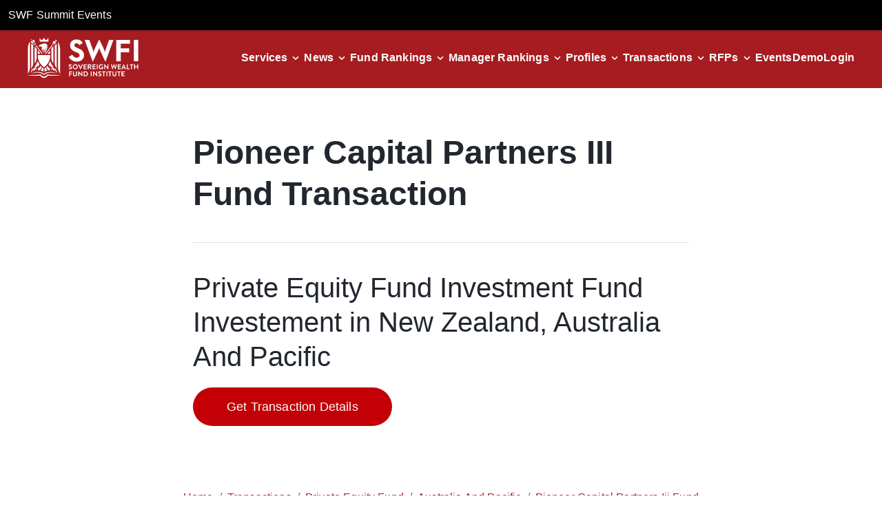

--- FILE ---
content_type: text/html; charset=utf-8
request_url: https://www.swfinstitute.org/transaction/5d803a8faba0b53a6d3524c7
body_size: 10834
content:
<!DOCTYPE html><html lang="en"><head><meta charSet="utf-8"/><meta name="viewport" content="width=device-width, initial-scale=1"/><link rel="preload" as="image" href="/assets/icons/logo.svg" fetchPriority="high"/><link rel="preload" as="image" href="/assets/icons/closeIcon.svg"/><link rel="stylesheet" href="/_next/static/css/d1e1a87eba4a3586.css" data-precedence="next"/><link rel="stylesheet" href="/_next/static/css/62b5df780c7e1053.css" data-precedence="next"/><link rel="stylesheet" href="/_next/static/css/8671341f145e6bec.css" data-precedence="next"/><link rel="preload" as="script" fetchPriority="low" href="/_next/static/chunks/webpack-3199740875d59da8.js"/><script src="/_next/static/chunks/fd9d1056-c7513952e3a55ce5.js" async=""></script><script src="/_next/static/chunks/7023-a349ac434f499885.js" async=""></script><script src="/_next/static/chunks/main-app-7c32700f949d48cc.js" async=""></script><script src="/_next/static/chunks/73d40320-634236f2ec440151.js" async=""></script><script src="/_next/static/chunks/6648-906da488684fff21.js" async=""></script><script src="/_next/static/chunks/7138-e1d621703f1c60f5.js" async=""></script><script src="/_next/static/chunks/2445-37ff7039080fca9d.js" async=""></script><script src="/_next/static/chunks/9589-b10925aa124729db.js" async=""></script><script src="/_next/static/chunks/714-1bc0aaa991566ef0.js" async=""></script><script src="/_next/static/chunks/7215-ffc8df18e3fd5dc9.js" async=""></script><script src="/_next/static/chunks/app/transaction/%5Btid%5D/page-239b5637192507e7.js" async=""></script><script src="/_next/static/chunks/7136-bdabd7fe3606a50d.js" async=""></script><script src="/_next/static/chunks/app/layout-198facd74f767e5c.js" async=""></script><script src="/_next/static/chunks/app/not-found-9d2d79bb0a6ff44e.js" async=""></script><link rel="preload" href="https://www.googletagmanager.com/gtag/js?id=G-B3LLMR4NL0" as="script"/><title>Largest And Global Sovereign Wealth Fund Institute | SWFI</title><meta name="description" content="SWFI is an investor research platform offering family offices, private equity firms, banks, and institutional investors actionable news, insights, and data."/><link rel="icon" href="/icon.ico?9e3b65b6051e40fa" type="image/x-icon" sizes="500x500"/><script src="/_next/static/chunks/polyfills-78c92fac7aa8fdd8.js" noModule=""></script></head><body class="ct"><header class="header show"><div class="bg-black p-3"><a target="_blank" class="text-white underline hover:no-underline" href="https://swfsummit.com">SWF Summit Events</a></div><nav class="navbar__container "><div class="top_links "><a class="navbar__logo-link " href="/"><img alt="logo" fetchPriority="high" width="0" height="0" decoding="async" data-nimg="1" class="navbar__logo" style="color:transparent" src="/assets/icons/logo.svg"/></a><div class="flex items-center gap-6 show_side_links_header"><div class="navbar__link-item  "><a class="navbar__link" href="/demo">Demo</a></div><div class="navbar__link-item "><a class="navbar__link" href="https://www.swfi.com/v1/signin?ref=org">Login</a></div></div></div><button type="button" aria-label="drawer" class="hamburger "><div class="hamburger-icon"><div class="hamburger-line"></div><div class="hamburger-line"></div><div class="hamburger-line"></div></div></button><ul class="navbar__links  "><li class="navbar__link-item dropdown "><div class="navbar__link-wrapper " tabindex="0" role="button" aria-haspopup="true" aria-expanded="false"><a class="navbar__link  w-2/3 lg:w-auto" href="/services">Services</a><div class="flex justify-end items-center w-1/3 lg:w-auto"><img alt="Dropdown Icon" loading="lazy" width="24" height="24" decoding="async" data-nimg="1" class="down-arrow" style="color:transparent" src="/assets/icons/arrowcircledown.svg"/></div></div><div class="dropdown-content  " role="menu"><a role="menuitem" class="navbar__link  " target="_self" href="/services/subscription">Subscription</a><a role="menuitem" class="navbar__link  " target="_self" href="/services/membership">Membership</a><a role="menuitem" class="navbar__link  " target="_self" href="/services/datafeed-api">Datafeeds/API</a><a role="menuitem" class="navbar__link  " target="_self" href="/services/public-fund-monitor">Public Fund Monitor</a><a role="menuitem" class="navbar__link  " target="_self" href="/services/advertising">Advertising</a><a role="menuitem" class="navbar__link  " target="_blank" href="https://parkalpha.com">Consulting</a><a role="menuitem" class="navbar__link  " target="_self" href="/services/sovereign-wealth-quarterly">Quarterly</a></div></li><li class="navbar__link-item dropdown "><div class="navbar__link-wrapper " tabindex="0" role="button" aria-haspopup="true" aria-expanded="false"><a class="navbar__link  w-2/3 lg:w-auto" href="/news">News</a><div class="flex justify-end items-center w-1/3 lg:w-auto"><img alt="Dropdown Icon" loading="lazy" width="24" height="24" decoding="async" data-nimg="1" class="down-arrow" style="color:transparent" src="/assets/icons/arrowcircledown.svg"/></div></div><div class="dropdown-content  " role="menu"><a role="menuitem" class="navbar__link  " target="_self" href="/news?s=policy&amp;type=tag">Policy</a><a role="menuitem" class="navbar__link  " target="_self" href="/news?s=deals&amp;type=tag">Deals</a><a role="menuitem" class="navbar__link  " target="_self" href="/news?s=europe&amp;type=tag">Europe</a><a role="menuitem" class="navbar__link  " target="_self" href="/news?s=asia&amp;type=tag">Asia</a><a role="menuitem" class="navbar__link  " target="_self" href="/news?s=real%20estate&amp;type=tag">Real Estate</a><a role="menuitem" class="navbar__link  " target="_self" href="/news?s=alternatives&amp;type=tag">Alternatives</a><a role="menuitem" class="navbar__link  " target="_self" href="/news?s=real%20assets&amp;type=tag">Real Assets</a><a role="menuitem" class="navbar__link  " target="_self" href="/news?s=public%20pension&amp;type=tag">Public Pension</a><a role="menuitem" class="navbar__link  " target="_self" href="/news?s=private%20equity&amp;type=tag">Private Equity</a><a role="menuitem" class="navbar__link  " target="_self" href="/news?s=energy&amp;type=tag">Energy</a><a role="menuitem" class="navbar__link  " target="_self" href="/news?s=crypto&amp;type=tag">Crypto</a><a role="menuitem" class="navbar__link  " target="_self" href="/news?s=infrastructure">Infrastructure</a></div></li><li class="navbar__link-item dropdown "><div class="navbar__link-wrapper " tabindex="0" role="button" aria-haspopup="true" aria-expanded="false"><a class="navbar__link  w-2/3 lg:w-auto" href="/fund-rankings">Fund Rankings</a><div class="flex justify-end items-center w-1/3 lg:w-auto"><img alt="Dropdown Icon" loading="lazy" width="24" height="24" decoding="async" data-nimg="1" class="down-arrow" style="color:transparent" src="/assets/icons/arrowcircledown.svg"/></div></div><div class="dropdown-content  " role="menu"><a role="menuitem" class="navbar__link  " target="_self" href="/fund-rankings/sovereign-wealth-fund">SWF</a><a role="menuitem" class="navbar__link  " target="_self" href="/fund-rankings/public-pension">Public Pension</a><a role="menuitem" class="navbar__link  " target="_self" href="/fund-rankings/bank">Bank</a><a role="menuitem" class="navbar__link  " target="_self" href="/fund-rankings/endowment">Endowment</a><a role="menuitem" class="navbar__link  " target="_self" href="/fund-rankings/central-bank">Central Bank</a><a role="menuitem" class="navbar__link  " target="_self" href="/fund-rankings/superannuation">Superannuation</a><a role="menuitem" class="navbar__link  " target="_self" href="/fund-rankings/foundation">Foundation</a></div></li><li class="navbar__link-item dropdown "><div class="navbar__link-wrapper " tabindex="0" role="button" aria-haspopup="true" aria-expanded="false"><a class="navbar__link  w-2/3 lg:w-auto" href="/fund-manager-rankings">Manager Rankings</a><div class="flex justify-end items-center w-1/3 lg:w-auto"><img alt="Dropdown Icon" loading="lazy" width="24" height="24" decoding="async" data-nimg="1" class="down-arrow" style="color:transparent" src="/assets/icons/arrowcircledown.svg"/></div></div><div class="dropdown-content  " role="menu"><a role="menuitem" class="navbar__link  " target="_self" href="/fund-manager-rankings/asset-manager">Asset Manager</a><a role="menuitem" class="navbar__link  " target="_self" href="/fund-manager-rankings/bank">Bank</a><a role="menuitem" class="navbar__link  " target="_self" href="/fund-manager-rankings/financial-holding-company">Financial Holding Company</a><a role="menuitem" class="navbar__link  " target="_self" href="/fund-manager-rankings/crypto-fund-manager">Crypto</a><a role="menuitem" class="navbar__link  " target="_self" href="/fund-manager-rankings/wealth-manager">Wealth Manager</a><a role="menuitem" class="navbar__link  " target="_self" href="/fund-manager-rankings/hedge-fund-manager">Hedge Fund Manager</a></div></li><li class="navbar__link-item dropdown "><div class="navbar__link-wrapper " tabindex="0" role="button" aria-haspopup="true" aria-expanded="false"><a class="navbar__link  w-2/3 lg:w-auto" href="/profiles">Profiles</a><div class="flex justify-end items-center w-1/3 lg:w-auto"><img alt="Dropdown Icon" loading="lazy" width="24" height="24" decoding="async" data-nimg="1" class="down-arrow" style="color:transparent" src="/assets/icons/arrowcircledown.svg"/></div></div><div class="dropdown-content  " role="menu"><a role="menuitem" class="navbar__link  " target="_self" href="/profiles/sovereign-wealth-fund">SWF</a><a role="menuitem" class="navbar__link  " target="_self" href="/profiles/public-pension">Public Pension</a><a role="menuitem" class="navbar__link  " target="_self" href="/profiles/superannuation">Superannuation</a><a role="menuitem" class="navbar__link  " target="_self" href="/profiles/endowment">Endowment</a><a role="menuitem" class="navbar__link  " target="_self" href="/profiles/central-bank">Central Bank</a><a role="menuitem" class="navbar__link  " target="_self" href="/profiles/state-owned-enterprise">State Owned Manager</a><a role="menuitem" class="navbar__link  " target="_self" href="/profiles/family-office">Family Office</a><a role="menuitem" class="navbar__link  " target="_self" href="/profiles/afore">Afore</a></div></li><li class="navbar__link-item dropdown "><div class="navbar__link-wrapper " tabindex="0" role="button" aria-haspopup="true" aria-expanded="false"><a class="navbar__link  w-2/3 lg:w-auto" href="/transactions">Transactions</a><div class="flex justify-end items-center w-1/3 lg:w-auto"><img alt="Dropdown Icon" loading="lazy" width="24" height="24" decoding="async" data-nimg="1" class="down-arrow" style="color:transparent" src="/assets/icons/arrowcircledown.svg"/></div></div><div class="dropdown-content  " role="menu"><a role="menuitem" class="navbar__link  " target="_self" href="/transactions/listed-equity">Listed Equity</a><a role="menuitem" class="navbar__link  " target="_self" href="/transactions/unlisted-equity">Unlisted Equity</a><a role="menuitem" class="navbar__link  " target="_self" href="/transactions/real-estate">Real Estate</a><a role="menuitem" class="navbar__link  " target="_self" href="/transactions/private-equity-fund">Private Equity Fund</a><a role="menuitem" class="navbar__link  " target="_self" href="/transactions/real-estate-fund">Real Estate Fund</a><a role="menuitem" class="navbar__link  " target="_self" href="/transactions/credit-fund">Credit Fund</a><a role="menuitem" class="navbar__link  " target="_self" href="/transactions/infrastructure">Infrastructure</a><a role="menuitem" class="navbar__link  " target="_self" href="/transactions/active-equities">Active Equities</a></div></li><li class="navbar__link-item dropdown "><div class="navbar__link-wrapper " tabindex="0" role="button" aria-haspopup="true" aria-expanded="false"><a class="navbar__link  w-2/3 lg:w-auto" href="/rfps">RFPs</a><div class="flex justify-end items-center w-1/3 lg:w-auto"><img alt="Dropdown Icon" loading="lazy" width="24" height="24" decoding="async" data-nimg="1" class="down-arrow" style="color:transparent" src="/assets/icons/arrowcircledown.svg"/></div></div><div class="dropdown-content  " role="menu"><a role="menuitem" class="navbar__link  " target="_self" href="/rfps/active-equities">Active Equities</a><a role="menuitem" class="navbar__link  " target="_self" href="/rfps/active-fixed-income">Active Fixed Income</a><a role="menuitem" class="navbar__link  " target="_self" href="/rfps/private-equity-fund">Private Equity Fund</a><a role="menuitem" class="navbar__link  " target="_self" href="/rfps/real-estate-fund">Real Estate Fund</a><a role="menuitem" class="navbar__link  " target="_self" href="/rfps/credit-fund">Credit Fund</a><a role="menuitem" class="navbar__link  " target="_self" href="/rfps/real-estate">Real Estate</a><a role="menuitem" class="navbar__link  " target="_self" href="/rfps/hedge-fund">Hedge Fund</a><a role="menuitem" class="navbar__link  " target="_self" href="/rfps/consultant">Consultant</a></div></li><li class="navbar__link-item"><a class="navbar__link" target="_blank" href="https://gwc.events/">Events</a></li><li class="navbar__link-item  hide_side_links_header"><a class="navbar__link" href="/demo">Demo</a></li><li class="navbar__link-item hide_side_links_header"><a class="navbar__link" href="https://www.swfi.com/v1/signin?ref=org?ref=org">Login</a></li></ul></nav></header><!--$--><div class="flex-col ct-container w-full"><div class="py-16 ct-container px-auto w-full lg:w-8/12"><div class="ct-h2 leading-tight text "> Transaction</div><div class="h-[1px] bg-[#dedede] my-10"></div><div class="ct-h3 leading-tight ct-font-weight-400">undefined Investment Fund Investement in , undefined</div><div class="flex flex-col md:flex-row flex-wrap items-center gap-6 lg:gap-10"><button type="button" class="mt-5 md:my-5 ct-hstack ct-justify-content-center ct-align-items-center ct-button ct-button-primary ct-button-style--red ct-button">Get Transaction Details</button></div></div><div class="mb-16 ct-container flex justify-center"><section class="breadcrumb-section"><nav class="ct-breadcrumb ct-breadcrumb--font" aria-label="Breadcrumb Navigation"><span class=" ct-breadcrumb-span"><a aria-disabled="false" class="ct-breadcrumb-item ct-breadcrumb-item-align ct-breadcrumb--font" href="/"><div class="underline text-primary-red">Home</div></a></span><span class=" ct-breadcrumb-span"><span class="ct-breadcrumb-dividerType ct-pe-2 ct-ps-2" aria-hidden="true">/</span><span aria-disabled="false" class="ct-breadcrumb-item ct-breadcrumb-item-align ct-breadcrumb--font" tabindex="-1"><div class="underline text-primary-red"></div></span></span></nav></section></div><div class="flex flex-col lg:flex-row mb-20 gap-20"><div class="lg:w-[45%]"><div class="ct-h4 border-b border-black p-3">Transaction Details</div><div class="my-5"><table class="w-full text-xl text-left"><tbody><tr class="text-left border-b border-black border-opacity-20"><td class="py-3 px-2 font-bold">Amount<!-- -->:</td><td class="py-3 px-2 text-left">Available on swfi.com</td></tr><tr class="text-left border-b border-black border-opacity-20"><td class="py-3 px-2 font-bold">Summary<!-- -->:</td><td class="py-3 px-2 text-left">Not Available</td></tr></tbody></table></div></div><div class="lg:w-[45%]"><div><div class="ct-h4 border-b border-black p-3">Buyers</div><div></div></div></div></div><div class=""><div class="ct-dialog-sm ct-h4 ct-base-dialog-container ct-d-none"><div class="ct-base-dialog ct-base-dialog-confirmation" role="dialog" aria-label="dialog" aria-modal="true" tabindex="-1"><div class="ct-base-dialog-header"><h2 class="ct-base-dialog-title ct-h2 ct-font-weight-500"></h2><button class="ct-base-dialog-close-button" aria-label="Close dialog"><img class=".ct-dialog-close-img" src="/assets/icons/closeIcon.svg" alt="icon"/></button></div><div class="ct-base-dialog-content ct-font-weight-500 ct-overflow-y-auto ct-overflow-x-hidden"><div class="bg-white"><p class="ct-h5 mb-8 pr-3"></p><div class="flex flex-col gap-6 pr-4 lg:pr-0 lg:w-4/5"><div class="ct-textfield"><label for="firstName" class="ct  ct-textfield-label--conversational ct-textarea-label--conversational">First name</label><div class="ct-textfield-input-container"><input id="firstName" type="text" class="ct-textfield-input ct ct-textfield-conversational-label-input   " required="" aria-required="true" aria-label="firstName textfield" name="firstName" value=""/></div></div><div class="ct-textfield"><label for="lastName" class="ct  ct-textfield-label--conversational ct-textarea-label--conversational">Last name</label><div class="ct-textfield-input-container"><input id="lastName" type="text" class="ct-textfield-input ct ct-textfield-conversational-label-input   " required="" aria-required="true" aria-label="lastName textfield" name="lastName" value=""/></div></div><div class="ct-textfield"><label for="jobTitle" class="ct  ct-textfield-label--conversational ct-textarea-label--conversational">Job title</label><div class="ct-textfield-input-container"><input id="jobTitle" type="text" class="ct-textfield-input ct ct-textfield-conversational-label-input   " required="" aria-required="true" aria-label="jobTitle textfield" name="jobTitle" value=""/></div></div><div class="ct-textfield"><label for="companyName" class="ct  ct-textfield-label--conversational ct-textarea-label--conversational">Company name</label><div class="ct-textfield-input-container"><input id="companyName" type="text" class="ct-textfield-input ct ct-textfield-conversational-label-input   " required="" aria-required="true" aria-label="companyName textfield" name="companyName" value=""/></div></div><div class=" ct-select--conversational"><label for="businessType" id="businessType-label" class="ct ct-select-label--conversational">Which best describes you</label><div class="ct-select-container"><select id="businessType" name="businessType" class="ct-select ct ct-select-conversational" required="" aria-required="true" aria-invalid="false" aria-labelledby="businessType-label"><option disabled="" value="" selected=""></option><option class="ct-select-option ct-bg-primary-white" value="academicResearch">Academic Research</option><option class="ct-select-option ct-bg-primary-white" value="assetManager">Asset Manager</option><option class="ct-select-option ct-bg-primary-white" value="bank">Bank</option><option class="ct-select-option ct-bg-primary-white" value="corporation">Corporation</option><option class="ct-select-option ct-bg-primary-white" value="endowment">Endowment</option><option class="ct-select-option ct-bg-primary-white" value="government">Government</option><option class="ct-select-option ct-bg-primary-white" value="hedgeFund">Hedge Fund</option><option class="ct-select-option ct-bg-primary-white" value="investmentBank">Investment Bank</option><option class="ct-select-option ct-bg-primary-white" value="institutionalInvestor">Institutional Investor</option><option class="ct-select-option ct-bg-primary-white" value="investorRelations">Investor Relations</option><option class="ct-select-option ct-bg-primary-white" value="lawFirm">Law Firm</option><option class="ct-select-option ct-bg-primary-white" value="nonProfit">Non-Profit</option><option class="ct-select-option ct-bg-primary-white" value="pension">Pension</option><option class="ct-select-option ct-bg-primary-white" value="prAgency">PR Agency</option><option class="ct-select-option ct-bg-primary-white" value="privateEquityFirm">Private Equity Firm</option><option class="ct-select-option ct-bg-primary-white" value="realEstateFirm">Real Estate Firm</option><option class="ct-select-option ct-bg-primary-white" value="serviceProvider">Service Provider</option><option class="ct-select-option ct-bg-primary-white" value="startUp">Start Up</option><option class="ct-select-option ct-bg-primary-white" value="student">Student</option><option class="ct-select-option ct-bg-primary-white" value="thinkTank">Think Tank</option><option class="ct-select-option ct-bg-primary-white" value="swf">Sovereign Wealth Fund</option><option class="ct-select-option ct-bg-primary-white" value="other">Other</option></select></div></div><div class=" ct-select--conversational"><label for="country" id="country-label" class="ct ct-select-label--conversational">Country</label><div class="ct-select-container"><select id="country" name="country" class="ct-select ct ct-select-conversational" required="" aria-required="true" aria-invalid="false" aria-labelledby="country-label"><option disabled="" value=""></option><option class="ct-select-option ct-bg-primary-white" value="AF">Afghanistan</option><option class="ct-select-option ct-bg-primary-white" value="AX">Aland Islands</option><option class="ct-select-option ct-bg-primary-white" value="AL">Albania</option><option class="ct-select-option ct-bg-primary-white" value="DZ">Algeria</option><option class="ct-select-option ct-bg-primary-white" value="AS">American Samoa</option><option class="ct-select-option ct-bg-primary-white" value="AD">Andorra</option><option class="ct-select-option ct-bg-primary-white" value="AO">Angola</option><option class="ct-select-option ct-bg-primary-white" value="AI">Anguilla</option><option class="ct-select-option ct-bg-primary-white" value="AQ">Antarctica</option><option class="ct-select-option ct-bg-primary-white" value="AG">Antigua And Barbuda</option><option class="ct-select-option ct-bg-primary-white" value="AR">Argentina</option><option class="ct-select-option ct-bg-primary-white" value="AM">Armenia</option><option class="ct-select-option ct-bg-primary-white" value="AW">Aruba</option><option class="ct-select-option ct-bg-primary-white" value="AU">Australia</option><option class="ct-select-option ct-bg-primary-white" value="AT">Austria</option><option class="ct-select-option ct-bg-primary-white" value="AZ">Azerbaijan</option><option class="ct-select-option ct-bg-primary-white" value="BS">The Bahamas</option><option class="ct-select-option ct-bg-primary-white" value="BH">Bahrain</option><option class="ct-select-option ct-bg-primary-white" value="BD">Bangladesh</option><option class="ct-select-option ct-bg-primary-white" value="BB">Barbados</option><option class="ct-select-option ct-bg-primary-white" value="BY">Belarus</option><option class="ct-select-option ct-bg-primary-white" value="BE">Belgium</option><option class="ct-select-option ct-bg-primary-white" value="BZ">Belize</option><option class="ct-select-option ct-bg-primary-white" value="BJ">Benin</option><option class="ct-select-option ct-bg-primary-white" value="BM">Bermuda</option><option class="ct-select-option ct-bg-primary-white" value="BT">Bhutan</option><option class="ct-select-option ct-bg-primary-white" value="BO">Bolivia</option><option class="ct-select-option ct-bg-primary-white" value="BA">Bosnia and Herzegovina</option><option class="ct-select-option ct-bg-primary-white" value="BW">Botswana</option><option class="ct-select-option ct-bg-primary-white" value="BV">Bouvet Island</option><option class="ct-select-option ct-bg-primary-white" value="BR">Brazil</option><option class="ct-select-option ct-bg-primary-white" value="IO">British Indian Ocean Territory</option><option class="ct-select-option ct-bg-primary-white" value="BN">Brunei</option><option class="ct-select-option ct-bg-primary-white" value="BG">Bulgaria</option><option class="ct-select-option ct-bg-primary-white" value="BF">Burkina Faso</option><option class="ct-select-option ct-bg-primary-white" value="BI">Burundi</option><option class="ct-select-option ct-bg-primary-white" value="KH">Cambodia</option><option class="ct-select-option ct-bg-primary-white" value="CM">Cameroon</option><option class="ct-select-option ct-bg-primary-white" value="CA">Canada</option><option class="ct-select-option ct-bg-primary-white" value="CV">Cape Verde</option><option class="ct-select-option ct-bg-primary-white" value="KY">Cayman Islands</option><option class="ct-select-option ct-bg-primary-white" value="CF">Central African Republic</option><option class="ct-select-option ct-bg-primary-white" value="TD">Chad</option><option class="ct-select-option ct-bg-primary-white" value="CL">Chile</option><option class="ct-select-option ct-bg-primary-white" value="CN">China</option><option class="ct-select-option ct-bg-primary-white" value="CX">Christmas Island</option><option class="ct-select-option ct-bg-primary-white" value="CC">Cocos (Keeling) Islands</option><option class="ct-select-option ct-bg-primary-white" value="CO">Colombia</option><option class="ct-select-option ct-bg-primary-white" value="KM">Comoros</option><option class="ct-select-option ct-bg-primary-white" value="CG">Congo</option><option class="ct-select-option ct-bg-primary-white" value="CD">Democratic Republic of the Congo</option><option class="ct-select-option ct-bg-primary-white" value="CK">Cook Islands</option><option class="ct-select-option ct-bg-primary-white" value="CR">Costa Rica</option><option class="ct-select-option ct-bg-primary-white" value="CI">Cote D&#x27;Ivoire (Ivory Coast)</option><option class="ct-select-option ct-bg-primary-white" value="HR">Croatia</option><option class="ct-select-option ct-bg-primary-white" value="CU">Cuba</option><option class="ct-select-option ct-bg-primary-white" value="CY">Cyprus</option><option class="ct-select-option ct-bg-primary-white" value="CZ">Czech Republic</option><option class="ct-select-option ct-bg-primary-white" value="DK">Denmark</option><option class="ct-select-option ct-bg-primary-white" value="DJ">Djibouti</option><option class="ct-select-option ct-bg-primary-white" value="DM">Dominica</option><option class="ct-select-option ct-bg-primary-white" value="DO">Dominican Republic</option><option class="ct-select-option ct-bg-primary-white" value="TL">East Timor</option><option class="ct-select-option ct-bg-primary-white" value="EC">Ecuador</option><option class="ct-select-option ct-bg-primary-white" value="EG">Egypt</option><option class="ct-select-option ct-bg-primary-white" value="SV">El Salvador</option><option class="ct-select-option ct-bg-primary-white" value="GQ">Equatorial Guinea</option><option class="ct-select-option ct-bg-primary-white" value="ER">Eritrea</option><option class="ct-select-option ct-bg-primary-white" value="EE">Estonia</option><option class="ct-select-option ct-bg-primary-white" value="ET">Ethiopia</option><option class="ct-select-option ct-bg-primary-white" value="FK">Falkland Islands</option><option class="ct-select-option ct-bg-primary-white" value="FO">Faroe Islands</option><option class="ct-select-option ct-bg-primary-white" value="FJ">Fiji Islands</option><option class="ct-select-option ct-bg-primary-white" value="FI">Finland</option><option class="ct-select-option ct-bg-primary-white" value="FR">France</option><option class="ct-select-option ct-bg-primary-white" value="GF">French Guiana</option><option class="ct-select-option ct-bg-primary-white" value="PF">French Polynesia</option><option class="ct-select-option ct-bg-primary-white" value="TF">French Southern Territories</option><option class="ct-select-option ct-bg-primary-white" value="GA">Gabon</option><option class="ct-select-option ct-bg-primary-white" value="GM">The Gambia</option><option class="ct-select-option ct-bg-primary-white" value="GE">Georgia</option><option class="ct-select-option ct-bg-primary-white" value="DE">Germany</option><option class="ct-select-option ct-bg-primary-white" value="GH">Ghana</option><option class="ct-select-option ct-bg-primary-white" value="GI">Gibraltar</option><option class="ct-select-option ct-bg-primary-white" value="GR">Greece</option><option class="ct-select-option ct-bg-primary-white" value="GL">Greenland</option><option class="ct-select-option ct-bg-primary-white" value="GD">Grenada</option><option class="ct-select-option ct-bg-primary-white" value="GP">Guadeloupe</option><option class="ct-select-option ct-bg-primary-white" value="GU">Guam</option><option class="ct-select-option ct-bg-primary-white" value="GT">Guatemala</option><option class="ct-select-option ct-bg-primary-white" value="GG">Guernsey and Alderney</option><option class="ct-select-option ct-bg-primary-white" value="GN">Guinea</option><option class="ct-select-option ct-bg-primary-white" value="GW">Guinea-Bissau</option><option class="ct-select-option ct-bg-primary-white" value="GY">Guyana</option><option class="ct-select-option ct-bg-primary-white" value="HT">Haiti</option><option class="ct-select-option ct-bg-primary-white" value="HM">Heard Island and McDonald Islands</option><option class="ct-select-option ct-bg-primary-white" value="HN">Honduras</option><option class="ct-select-option ct-bg-primary-white" value="HK">Hong Kong S.A.R.</option><option class="ct-select-option ct-bg-primary-white" value="HU">Hungary</option><option class="ct-select-option ct-bg-primary-white" value="IS">Iceland</option><option class="ct-select-option ct-bg-primary-white" value="IN">India</option><option class="ct-select-option ct-bg-primary-white" value="ID">Indonesia</option><option class="ct-select-option ct-bg-primary-white" value="IR">Iran</option><option class="ct-select-option ct-bg-primary-white" value="IQ">Iraq</option><option class="ct-select-option ct-bg-primary-white" value="IE">Ireland</option><option class="ct-select-option ct-bg-primary-white" value="IL">Israel</option><option class="ct-select-option ct-bg-primary-white" value="IT">Italy</option><option class="ct-select-option ct-bg-primary-white" value="JM">Jamaica</option><option class="ct-select-option ct-bg-primary-white" value="JP">Japan</option><option class="ct-select-option ct-bg-primary-white" value="JE">Jersey</option><option class="ct-select-option ct-bg-primary-white" value="JO">Jordan</option><option class="ct-select-option ct-bg-primary-white" value="KZ">Kazakhstan</option><option class="ct-select-option ct-bg-primary-white" value="KE">Kenya</option><option class="ct-select-option ct-bg-primary-white" value="KI">Kiribati</option><option class="ct-select-option ct-bg-primary-white" value="KP">North Korea</option><option class="ct-select-option ct-bg-primary-white" value="KR">South Korea</option><option class="ct-select-option ct-bg-primary-white" value="KW">Kuwait</option><option class="ct-select-option ct-bg-primary-white" value="KG">Kyrgyzstan</option><option class="ct-select-option ct-bg-primary-white" value="LA">Laos</option><option class="ct-select-option ct-bg-primary-white" value="LV">Latvia</option><option class="ct-select-option ct-bg-primary-white" value="LB">Lebanon</option><option class="ct-select-option ct-bg-primary-white" value="LS">Lesotho</option><option class="ct-select-option ct-bg-primary-white" value="LR">Liberia</option><option class="ct-select-option ct-bg-primary-white" value="LY">Libya</option><option class="ct-select-option ct-bg-primary-white" value="LI">Liechtenstein</option><option class="ct-select-option ct-bg-primary-white" value="LT">Lithuania</option><option class="ct-select-option ct-bg-primary-white" value="LU">Luxembourg</option><option class="ct-select-option ct-bg-primary-white" value="MO">Macau S.A.R.</option><option class="ct-select-option ct-bg-primary-white" value="MK">Macedonia</option><option class="ct-select-option ct-bg-primary-white" value="MG">Madagascar</option><option class="ct-select-option ct-bg-primary-white" value="MW">Malawi</option><option class="ct-select-option ct-bg-primary-white" value="MY">Malaysia</option><option class="ct-select-option ct-bg-primary-white" value="MV">Maldives</option><option class="ct-select-option ct-bg-primary-white" value="ML">Mali</option><option class="ct-select-option ct-bg-primary-white" value="MT">Malta</option><option class="ct-select-option ct-bg-primary-white" value="IM">Man (Isle of)</option><option class="ct-select-option ct-bg-primary-white" value="MH">Marshall Islands</option><option class="ct-select-option ct-bg-primary-white" value="MQ">Martinique</option><option class="ct-select-option ct-bg-primary-white" value="MR">Mauritania</option><option class="ct-select-option ct-bg-primary-white" value="MU">Mauritius</option><option class="ct-select-option ct-bg-primary-white" value="YT">Mayotte</option><option class="ct-select-option ct-bg-primary-white" value="MX">Mexico</option><option class="ct-select-option ct-bg-primary-white" value="FM">Micronesia</option><option class="ct-select-option ct-bg-primary-white" value="MD">Moldova</option><option class="ct-select-option ct-bg-primary-white" value="MC">Monaco</option><option class="ct-select-option ct-bg-primary-white" value="MN">Mongolia</option><option class="ct-select-option ct-bg-primary-white" value="ME">Montenegro</option><option class="ct-select-option ct-bg-primary-white" value="MS">Montserrat</option><option class="ct-select-option ct-bg-primary-white" value="MA">Morocco</option><option class="ct-select-option ct-bg-primary-white" value="MZ">Mozambique</option><option class="ct-select-option ct-bg-primary-white" value="MM">Myanmar</option><option class="ct-select-option ct-bg-primary-white" value="NA">Namibia</option><option class="ct-select-option ct-bg-primary-white" value="NR">Nauru</option><option class="ct-select-option ct-bg-primary-white" value="NP">Nepal</option><option class="ct-select-option ct-bg-primary-white" value="BQ">Bonaire, Sint Eustatius and Saba</option><option class="ct-select-option ct-bg-primary-white" value="NL">Netherlands</option><option class="ct-select-option ct-bg-primary-white" value="NC">New Caledonia</option><option class="ct-select-option ct-bg-primary-white" value="NZ">New Zealand</option><option class="ct-select-option ct-bg-primary-white" value="NI">Nicaragua</option><option class="ct-select-option ct-bg-primary-white" value="NE">Niger</option><option class="ct-select-option ct-bg-primary-white" value="NG">Nigeria</option><option class="ct-select-option ct-bg-primary-white" value="NU">Niue</option><option class="ct-select-option ct-bg-primary-white" value="NF">Norfolk Island</option><option class="ct-select-option ct-bg-primary-white" value="MP">Northern Mariana Islands</option><option class="ct-select-option ct-bg-primary-white" value="NO">Norway</option><option class="ct-select-option ct-bg-primary-white" value="OM">Oman</option><option class="ct-select-option ct-bg-primary-white" value="PK">Pakistan</option><option class="ct-select-option ct-bg-primary-white" value="PW">Palau</option><option class="ct-select-option ct-bg-primary-white" value="PS">Palestinian Territory Occupied</option><option class="ct-select-option ct-bg-primary-white" value="PA">Panama</option><option class="ct-select-option ct-bg-primary-white" value="PG">Papua new Guinea</option><option class="ct-select-option ct-bg-primary-white" value="PY">Paraguay</option><option class="ct-select-option ct-bg-primary-white" value="PE">Peru</option><option class="ct-select-option ct-bg-primary-white" value="PH">Philippines</option><option class="ct-select-option ct-bg-primary-white" value="PN">Pitcairn Island</option><option class="ct-select-option ct-bg-primary-white" value="PL">Poland</option><option class="ct-select-option ct-bg-primary-white" value="PT">Portugal</option><option class="ct-select-option ct-bg-primary-white" value="PR">Puerto Rico</option><option class="ct-select-option ct-bg-primary-white" value="QA">Qatar</option><option class="ct-select-option ct-bg-primary-white" value="RE">Reunion</option><option class="ct-select-option ct-bg-primary-white" value="RO">Romania</option><option class="ct-select-option ct-bg-primary-white" value="RU">Russia</option><option class="ct-select-option ct-bg-primary-white" value="RW">Rwanda</option><option class="ct-select-option ct-bg-primary-white" value="SH">Saint Helena</option><option class="ct-select-option ct-bg-primary-white" value="KN">Saint Kitts And Nevis</option><option class="ct-select-option ct-bg-primary-white" value="LC">Saint Lucia</option><option class="ct-select-option ct-bg-primary-white" value="PM">Saint Pierre and Miquelon</option><option class="ct-select-option ct-bg-primary-white" value="VC">Saint Vincent And The Grenadines</option><option class="ct-select-option ct-bg-primary-white" value="BL">Saint-Barthelemy</option><option class="ct-select-option ct-bg-primary-white" value="MF">Saint-Martin (French part)</option><option class="ct-select-option ct-bg-primary-white" value="WS">Samoa</option><option class="ct-select-option ct-bg-primary-white" value="SM">San Marino</option><option class="ct-select-option ct-bg-primary-white" value="ST">Sao Tome and Principe</option><option class="ct-select-option ct-bg-primary-white" value="SA">Saudi Arabia</option><option class="ct-select-option ct-bg-primary-white" value="SN">Senegal</option><option class="ct-select-option ct-bg-primary-white" value="RS">Serbia</option><option class="ct-select-option ct-bg-primary-white" value="SC">Seychelles</option><option class="ct-select-option ct-bg-primary-white" value="SL">Sierra Leone</option><option class="ct-select-option ct-bg-primary-white" value="SG">Singapore</option><option class="ct-select-option ct-bg-primary-white" value="SK">Slovakia</option><option class="ct-select-option ct-bg-primary-white" value="SI">Slovenia</option><option class="ct-select-option ct-bg-primary-white" value="SB">Solomon Islands</option><option class="ct-select-option ct-bg-primary-white" value="SO">Somalia</option><option class="ct-select-option ct-bg-primary-white" value="ZA">South Africa</option><option class="ct-select-option ct-bg-primary-white" value="GS">South Georgia</option><option class="ct-select-option ct-bg-primary-white" value="SS">South Sudan</option><option class="ct-select-option ct-bg-primary-white" value="ES">Spain</option><option class="ct-select-option ct-bg-primary-white" value="LK">Sri Lanka</option><option class="ct-select-option ct-bg-primary-white" value="SD">Sudan</option><option class="ct-select-option ct-bg-primary-white" value="SR">Suriname</option><option class="ct-select-option ct-bg-primary-white" value="SJ">Svalbard And Jan Mayen Islands</option><option class="ct-select-option ct-bg-primary-white" value="SZ">Swaziland</option><option class="ct-select-option ct-bg-primary-white" value="SE">Sweden</option><option class="ct-select-option ct-bg-primary-white" value="CH">Switzerland</option><option class="ct-select-option ct-bg-primary-white" value="SY">Syria</option><option class="ct-select-option ct-bg-primary-white" value="TW">Taiwan</option><option class="ct-select-option ct-bg-primary-white" value="TJ">Tajikistan</option><option class="ct-select-option ct-bg-primary-white" value="TZ">Tanzania</option><option class="ct-select-option ct-bg-primary-white" value="TH">Thailand</option><option class="ct-select-option ct-bg-primary-white" value="TG">Togo</option><option class="ct-select-option ct-bg-primary-white" value="TK">Tokelau</option><option class="ct-select-option ct-bg-primary-white" value="TO">Tonga</option><option class="ct-select-option ct-bg-primary-white" value="TT">Trinidad And Tobago</option><option class="ct-select-option ct-bg-primary-white" value="TN">Tunisia</option><option class="ct-select-option ct-bg-primary-white" value="TR">Turkey</option><option class="ct-select-option ct-bg-primary-white" value="TM">Turkmenistan</option><option class="ct-select-option ct-bg-primary-white" value="TC">Turks And Caicos Islands</option><option class="ct-select-option ct-bg-primary-white" value="TV">Tuvalu</option><option class="ct-select-option ct-bg-primary-white" value="UG">Uganda</option><option class="ct-select-option ct-bg-primary-white" value="UA">Ukraine</option><option class="ct-select-option ct-bg-primary-white" value="AE">United Arab Emirates</option><option class="ct-select-option ct-bg-primary-white" value="GB">United Kingdom</option><option class="ct-select-option ct-bg-primary-white" value="US" selected="">United States</option><option class="ct-select-option ct-bg-primary-white" value="UM">United States Minor Outlying Islands</option><option class="ct-select-option ct-bg-primary-white" value="UY">Uruguay</option><option class="ct-select-option ct-bg-primary-white" value="UZ">Uzbekistan</option><option class="ct-select-option ct-bg-primary-white" value="VU">Vanuatu</option><option class="ct-select-option ct-bg-primary-white" value="VA">Vatican City State (Holy See)</option><option class="ct-select-option ct-bg-primary-white" value="VE">Venezuela</option><option class="ct-select-option ct-bg-primary-white" value="VN">Vietnam</option><option class="ct-select-option ct-bg-primary-white" value="VG">Virgin Islands (British)</option><option class="ct-select-option ct-bg-primary-white" value="VI">Virgin Islands (US)</option><option class="ct-select-option ct-bg-primary-white" value="WF">Wallis And Futuna Islands</option><option class="ct-select-option ct-bg-primary-white" value="EH">Western Sahara</option><option class="ct-select-option ct-bg-primary-white" value="YE">Yemen</option><option class="ct-select-option ct-bg-primary-white" value="ZM">Zambia</option><option class="ct-select-option ct-bg-primary-white" value="ZW">Zimbabwe</option><option class="ct-select-option ct-bg-primary-white" value="XK">Kosovo</option><option class="ct-select-option ct-bg-primary-white" value="CW">Curaçao</option><option class="ct-select-option ct-bg-primary-white" value="SX">Sint Maarten (Dutch part)</option></select></div></div><div><label for="phoneNumber" class="ct ct-textfield-label--conversational ct-textarea-label--conversational" id="phoneNumber-label">Phone Number</label><div class="ct-select-container  react-tel-input "><div class="special-label">Phone</div><input class="form-control ct ct-select ct-select-country ct-gap-2  pb-[3px] !h-[28px]" placeholder="" type="tel" id="phoneNumber" aria-invalid="false" aria-labelledby="phoneNumber-label" maxLength="18" name="phoneNumber" value="+1"/><div class="flag-dropdown "><div class="selected-flag" title="United States: + 1" tabindex="0" role="button" aria-haspopup="listbox"><div class="flag us"><div class="arrow"></div></div></div></div></div></div><div class="ct-textfield"><label for="email" class="ct  ct-textfield-label--conversational ct-textarea-label--conversational">Corporate email</label><div class="ct-textfield-input-container"><input id="email" type="text" class="ct-textfield-input ct ct-textfield-conversational-label-input   " required="" aria-required="true" aria-label="email textfield" name="email" value=""/></div></div><p></p></div></div></div><div class="ct-base-dialog-footer"><button type="button" class="ct-base-dialog-secondary-button  ct-font-weight-500 ct-hstack ct-justify-content-center ct-align-items-center ct-button ct-button-secondary ct-button-style--red ct-btn-size-sm">Cancel</button><button type="button" class="ct-base-dialog-primary-button  ct-font-weight-500 ct-hstack ct-justify-content-center ct-align-items-center ct-button ct-button-primary ct-button-style--red ct-btn-size-sm">Send</button></div></div></div></div></div><!--/$--><footer id="footer" class="bg-[#E8EDF1] "><div class="ct-container w-full pt-14"><div class="flex flex-col md:flex-row justify-between mb-5 gap-y-4"><div class="top_links"><a class="navbar__logo-link" href="/"><img alt="logo" loading="lazy" width="130" height="47" decoding="async" data-nimg="1" class="navbar__logo" style="color:transparent" src="/assets/icons/footer-main-logo.svg"/></a></div><div class="flex flex-row gap-y-4 gap-4 md:gap-14"><a href="/demo" class="rounded-full h-12 w-max ct-hstack ct-justify-content-center ct-align-items-center ct-button ct-button-primary ct-button-style--red ct-btn-size-sm" role="button" aria-disabled="false" aria-label="link description">Book a Demo</a><a href="/services/public-fund-monitor" class="rounded-full h-12 w-max ct-hstack ct-justify-content-center ct-align-items-center ct-button ct-button-primary ct-button-style--red ct-btn-size-sm" role="button" aria-disabled="false" aria-label="link description">Public Fund Monitor</a></div></div><div class="pb-5"><p class="font-bold text-xl mb-2">Pages</p><nav role="navigation" aria-label="Footer Menu RFPs"><ul class="footer-menu list-inline" role="menubar" aria-hidden="false"><li role="menuitem" aria-haspopup="false"><a href="/services">Services</a></li><li role="menuitem" aria-haspopup="false"><a href="/services/subscription">Subscription</a></li><li role="menuitem" aria-haspopup="false"><a href="/services/membership">Membership</a></li><li role="menuitem" aria-haspopup="false"><a href="/services/datafeed-api">Datafeeds/API</a></li><li role="menuitem" aria-haspopup="false"><a href="/services/public-fund-monitor">Public Fund Monitor</a></li><li role="menuitem" aria-haspopup="false"><a href="/services/advertising">Advertising</a></li><li role="menuitem" aria-haspopup="false"><a href="https://www.parkalpha.com" target="_blank">Consulting</a></li><li role="menuitem" aria-haspopup="false"><a href="/services/sovereign-wealth-quarterly">Quarterly</a></li><li role="menuitem" aria-haspopup="false"><a href="/fund-rankings">Fund Rankings</a></li><li role="menuitem" aria-haspopup="false"><a href="/fund-manager-rankings">Fund Manager Rankings</a></li><li role="menuitem" aria-haspopup="false"><a href="https://gwc.events/" target="_blank" rel="noreferrer">Events</a></li><li role="menuitem" aria-haspopup="false"><a href="/news">News</a></li><li role="menuitem" aria-haspopup="false"><a href="/research">Research</a></li><li role="menuitem" aria-haspopup="false"><a href="/research/sovereign-wealth-fund">What is a SWF?</a></li><li role="menuitem" aria-haspopup="false"><a href="/research/sovereign-wealth-enterprise">Sovereign Wealth Enterprise</a></li><li role="menuitem" aria-haspopup="false"><a href="/research/linaburg-maduell-transparency-index">LMTI</a></li><li role="menuitem" aria-haspopup="false"><a href="/careers">Careers</a></li><li role="menuitem" aria-haspopup="false"><a href="/media-releases">Media Releases</a></li><li role="menuitem" aria-haspopup="false"><a href="/contact">Contact</a></li><li role="menuitem" aria-haspopup="false"><a href="/terms-of-use">Terms of Use</a></li><li role="menuitem" aria-haspopup="false"><a href="/privacy">Privacy</a></li></ul></nav></div><div class="pb-5"><p class="font-bold text-xl mb-2">Profiles</p><nav role="navigation" aria-label="Footer Menu Profiles"><ul class="footer-menu list-inline" role="menubar" aria-hidden="false"><li role="menuitem" aria-haspopup="false"><a href="/profiles">All Profiles</a></li><li role="menuitem" aria-haspopup="false"><a href="/profiles/activist-investor">Activist Investor</a></li><li role="menuitem" aria-haspopup="false"><a href="/profiles/advisor">Advisor</a></li><li role="menuitem" aria-haspopup="false"><a href="/profiles/afore">Afore</a></li><li role="menuitem" aria-haspopup="false"><a href="/profiles/aircraft-leasing-company">Aircraft Leasing Company</a></li><li role="menuitem" aria-haspopup="false"><a href="/profiles/airlines-company">Airlines Company</a></li><li role="menuitem" aria-haspopup="false"><a href="/profiles/asset-manager">Asset Manager</a></li><li role="menuitem" aria-haspopup="false"><a href="/profiles/automobile-company">Automobile Company</a></li><li role="menuitem" aria-haspopup="false"><a href="/profiles/bank">Bank</a></li><li role="menuitem" aria-haspopup="false"><a href="/profiles/blank-check-company">Blank Check Company</a></li><li role="menuitem" aria-haspopup="false"><a href="/profiles/branch-office">Branch Office</a></li><li role="menuitem" aria-haspopup="false"><a href="/profiles/broker-dealer">Broker Dealer</a></li><li role="menuitem" aria-haspopup="false"><a href="/profiles/building-society">Building Society</a></li><li role="menuitem" aria-haspopup="false"><a href="/profiles/business-development-company">Business Development Company</a></li><li role="menuitem" aria-haspopup="false"><a href="/profiles/cannabis-company">Cannabis Company</a></li><li role="menuitem" aria-haspopup="false"><a href="/profiles/central-bank">Central Bank</a></li><li role="menuitem" aria-haspopup="false"><a href="/profiles/company">Company</a></li><li role="menuitem" aria-haspopup="false"><a href="/profiles/corporate-pension">Corporate Pension</a></li><li role="menuitem" aria-haspopup="false"><a href="/profiles/credit-union">Credit Union</a></li><li role="menuitem" aria-haspopup="false"><a href="/profiles/crypto-fund-manager">Crypto Fund Manager</a></li><li role="menuitem" aria-haspopup="false"><a href="/profiles/development-bank">Development Bank</a></li><li role="menuitem" aria-haspopup="false"><a href="/profiles/endowment">Endowment</a></li><li role="menuitem" aria-haspopup="false"><a href="/profiles/export-credit-agency">Export Credit Agency</a></li><li role="menuitem" aria-haspopup="false"><a href="/profiles/family-enterprise">Family Enterprise</a></li><li role="menuitem" aria-haspopup="false"><a href="/profiles/family-office">Family Office</a></li><li role="menuitem" aria-haspopup="false"><a href="/profiles/family-trust">Family Trust</a></li><li role="menuitem" aria-haspopup="false"><a href="/profiles/finance-ministry">Finance Ministry</a></li><li role="menuitem" aria-haspopup="false"><a href="/profiles/financial-holding-company">Financial Holding Company</a></li><li role="menuitem" aria-haspopup="false"><a href="/profiles/foundation">Foundation</a></li><li role="menuitem" aria-haspopup="false"><a href="/profiles/fund">Fund</a></li><li role="menuitem" aria-haspopup="false"><a href="/profiles/government">Government</a></li><li role="menuitem" aria-haspopup="false"><a href="/profiles/government-bank">Government Bank</a></li><li role="menuitem" aria-haspopup="false"><a href="/profiles/government-fund">Government Fund</a></li><li role="menuitem" aria-haspopup="false"><a href="/profiles/healthcare-foundation">Healthcare Foundation</a></li><li role="menuitem" aria-haspopup="false"><a href="/profiles/hedge-fund-manager">Hedge Fund Manager</a></li><li role="menuitem" aria-haspopup="false"><a href="/profiles/holding-company">Holding Company</a></li><li role="menuitem" aria-haspopup="false"><a href="/profiles/insurance">Insurance</a></li><li role="menuitem" aria-haspopup="false"><a href="/profiles/investment-consultant">Investment Consultant</a></li><li role="menuitem" aria-haspopup="false"><a href="/profiles/investment-trust">Investment Trust</a></li><li role="menuitem" aria-haspopup="false"><a href="/profiles/investor">Investor</a></li><li role="menuitem" aria-haspopup="false"><a href="/profiles/joint-venture">Joint Venture</a></li><li role="menuitem" aria-haspopup="false"><a href="/profiles/land-bank">Land Bank</a></li><li role="menuitem" aria-haspopup="false"><a href="/profiles/law-firm">Law Firm</a></li><li role="menuitem" aria-haspopup="false"><a href="/profiles/media-company">Media Company</a></li><li role="menuitem" aria-haspopup="false"><a href="/profiles/national-oil-company">National Oil Company</a></li><li role="menuitem" aria-haspopup="false"><a href="/profiles/native-american-fund">Native American Fund</a></li><li role="menuitem" aria-haspopup="false"><a href="/profiles/nonbank-lender">Nonbank Lender</a></li><li role="menuitem" aria-haspopup="false"><a href="/profiles/pension">Pension</a></li><li role="menuitem" aria-haspopup="false"><a href="/profiles/people">People</a></li><li role="menuitem" aria-haspopup="false"><a href="/profiles/pharmaceutical-company">Pharmaceutical Company</a></li><li role="menuitem" aria-haspopup="false"><a href="/profiles/public-pension">Public Pension</a></li><li role="menuitem" aria-haspopup="false"><a href="/profiles/real-estate-company">Real Estate Company</a></li><li role="menuitem" aria-haspopup="false"><a href="/profiles/real-estate-investment-trust">Real Estate Investment Trust</a></li><li role="menuitem" aria-haspopup="false"><a href="/profiles/retailer">Retailer</a></li><li role="menuitem" aria-haspopup="false"><a href="/profiles/safety-pension">Safety Pension</a></li><li role="menuitem" aria-haspopup="false"><a href="/profiles/sovereign-wealth-fund">Sovereign Wealth Fund</a></li><li role="menuitem" aria-haspopup="false"><a href="/profiles/special-purpose-entity">Special Purpose Entity</a></li><li role="menuitem" aria-haspopup="false"><a href="/profiles/state-owned-enterprise">State Owned Enterprise</a></li><li role="menuitem" aria-haspopup="false"><a href="/profiles/superannuation">Superannuation</a></li><li role="menuitem" aria-haspopup="false"><a href="/profiles/supranational-entity">Supranational Entity</a></li><li role="menuitem" aria-haspopup="false"><a href="/profiles/trading-company">Trading Company</a></li><li role="menuitem" aria-haspopup="false"><a href="/profiles/venture-capital-firm">Venture Capital Firm</a></li><li role="menuitem" aria-haspopup="false"><a href="/profiles/wealth-manager">Wealth Manager</a></li></ul></nav></div><div class="pb-5"><p class="font-bold text-xl mb-2">Transactions</p><nav role="navigation" aria-label="Footer Menu Transactions"><ul class="footer-menu list-inline" role="menubar" aria-hidden="false"><li role="menuitem" aria-haspopup="false"><a href="/transactions">All Transactions</a></li><li role="menuitem" aria-haspopup="false"><a href="/transactions/active-equities">Active Equities</a></li><li role="menuitem" aria-haspopup="false"><a href="/transactions/active-fixed-income">Active Fixed Income</a></li><li role="menuitem" aria-haspopup="false"><a href="/transactions/business-development-company">Business Development Company</a></li><li role="menuitem" aria-haspopup="false"><a href="/transactions/consultant">Consultant</a></li><li role="menuitem" aria-haspopup="false"><a href="/transactions/convertible">Convertible</a></li><li role="menuitem" aria-haspopup="false"><a href="/transactions/credit-fund">Credit Fund</a></li><li role="menuitem" aria-haspopup="false"><a href="/transactions/cryptocurrencies">Cryptocurarencies</a></li><li role="menuitem" aria-haspopup="false"><a href="/transactions/derivative">Derivative</a></li><li role="menuitem" aria-haspopup="false"><a href="/transactions/esg-fund">ESG Fund</a></li><li role="menuitem" aria-haspopup="false"><a href="/transactions/fixed-income">Fixed Income</a></li><li role="menuitem" aria-haspopup="false"><a href="/transactions/fund">Fund</a></li><li role="menuitem" aria-haspopup="false"><a href="/transactions/hedge-fund">Hedge Fund</a></li><li role="menuitem" aria-haspopup="false"><a href="/transactions/infrastructure">Infrastructure</a></li><li role="menuitem" aria-haspopup="false"><a href="/transactions/infrastructure-fund">Infrastructure Fund</a></li><li role="menuitem" aria-haspopup="false"><a href="/transactions/insurance">Insurance</a></li><li role="menuitem" aria-haspopup="false"><a href="/transactions/listed-equity">Listed Equity</a></li><li role="menuitem" aria-haspopup="false"><a href="/transactions/multi-asset">Multi-Asset</a></li><li role="menuitem" aria-haspopup="false"><a href="/transactions/passive-equities">Passive Equities</a></li><li role="menuitem" aria-haspopup="false"><a href="/transactions/passive-fixed-income">Passive Fixed Income</a></li><li role="menuitem" aria-haspopup="false"><a href="/transactions/private-equity-fund">Private Equity Fund</a></li><li role="menuitem" aria-haspopup="false"><a href="/transactions/real-asset-fund">Real Asset Fund</a></li><li role="menuitem" aria-haspopup="false"><a href="/transactions/real-estate">Real Estate</a></li><li role="menuitem" aria-haspopup="false"><a href="/transactions/real-estate-fund">Real Estate Fund</a></li><li role="menuitem" aria-haspopup="false"><a href="/transactions/service-provider">Service Provider</a></li><li role="menuitem" aria-haspopup="false"><a href="/transactions/smart-beta-fund">Smart Beta Fund</a></li><li role="menuitem" aria-haspopup="false"><a href="/transactions/special-purpose-acquisition-company">Special Purpose Acquisition Company</a></li><li role="menuitem" aria-haspopup="false"><a href="/transactions/unlisted-equity">Unlisted Equity</a></li><li role="menuitem" aria-haspopup="false"><a href="/transactions/venture-capital-fund">Venture Capital Fund</a></li></ul></nav></div><div class="pb-5"><p class="font-bold text-xl mb-2">RFPs</p><nav role="navigation" aria-label="Footer Menu RFPs"><ul class="footer-menu list-inline" role="menubar" aria-hidden="false"><li role="menuitem" aria-haspopup="false"><a href="/rfps">All RFPs</a></li><li role="menuitem" aria-haspopup="false"><a href="/rfps/active-equities">Active Equities</a></li><li role="menuitem" aria-haspopup="false"><a href="/rfps/active-fixed-income">Active Fixed Income</a></li><li role="menuitem" aria-haspopup="false"><a href="/rfps/consultant">Consultant</a></li><li role="menuitem" aria-haspopup="false"><a href="/rfps/credit-fund">Credit Fund</a></li><li role="menuitem" aria-haspopup="false"><a href="/rfps/cryptocurrencies">Cryptocurrencies</a></li><li role="menuitem" aria-haspopup="false"><a href="/rfps/custodian">Custodian</a></li><li role="menuitem" aria-haspopup="false"><a href="/rfps/esg-fund">ESG Fund</a></li><li role="menuitem" aria-haspopup="false"><a href="/rfps/fixed-income">Fixed Income</a></li><li role="menuitem" aria-haspopup="false"><a href="/rfps/hedge-fund">Hedge Fund</a></li><li role="menuitem" aria-haspopup="false"><a href="/rfps/infrastructure">Infrastructure</a></li><li role="menuitem" aria-haspopup="false"><a href="/rfps/infrastructure-fund">Infrastructure Fund</a></li><li role="menuitem" aria-haspopup="false"><a href="/rfps/insurance">Insurance</a></li><li role="menuitem" aria-haspopup="false"><a href="/rfps/listed-equity">Listed Equity</a></li><li role="menuitem" aria-haspopup="false"><a href="/rfps/multi-asset">Multi-Asset</a></li><li role="menuitem" aria-haspopup="false"><a href="/rfps/passive-equities">Passive Equities</a></li><li role="menuitem" aria-haspopup="false"><a href="/rfps/passive-fixed-income">Passive Fixed Income</a></li><li role="menuitem" aria-haspopup="false"><a href="/rfps/private-equity-fund">Private Equity Fund</a></li><li role="menuitem" aria-haspopup="false"><a href="/rfps/real-asset-fund">Real Asset Fund</a></li><li role="menuitem" aria-haspopup="false"><a href="/rfps/real-estate">Real Estate</a></li><li role="menuitem" aria-haspopup="false"><a href="/rfps/real-estate-fund">Real Estate Fund</a></li><li role="menuitem" aria-haspopup="false"><a href="/rfps/service-provider">Service Provider</a></li><li role="menuitem" aria-haspopup="false"><a href="/rfps/smart-beta-fund">Smart Beta Fund</a></li><li role="menuitem" aria-haspopup="false"><a href="/rfps/unlisted-equity">Unlisted Equity</a></li><li role="menuitem" aria-haspopup="false"><a href="/rfps/venture-capital-fund">Venture Capital Fund</a></li></ul></nav></div><div class="footer__footnotes w-full flex flex-col lg:flex-row justify-between items-center py-6 gap-y-4 gap-x-6"><div class=" flex items-center lg:order-2 gap-x-6 lg:gap-x-3 xl:gap-x-6"><a target="_blank" rel="noopener noreferrer" href="https://www.linkedin.com/company/sovereign-wealth-fund-institute-inc-"><img alt="LinkedIn" loading="lazy" width="28" height="28" decoding="async" data-nimg="1" style="color:transparent" src="/_next/static/media/linkedin.2553ae7b.svg"/></a><a target="_blank" rel="noopener noreferrer" href="https://www.facebook.com/institutionalinvestorsSWFI/"><img alt="LinkedIn" loading="lazy" width="28" height="28" decoding="async" data-nimg="1" style="color:transparent" src="/_next/static/media/facebook.d97b4a30.svg"/></a><a target="_blank" rel="noopener noreferrer" href="https://twitter.com/swfinstitute?ref_src=twsrc%5Egoogle%7Ctwcamp%5Eserp%7Ctwgr%5Eauthor"><img alt="LinkedIn" loading="lazy" width="28" height="28" decoding="async" data-nimg="1" style="color:transparent" src="/_next/static/media/twitter.3115f224.svg"/></a></div><div class="flex items-center lg:order-3"><ul class="list-inline flex flex-col items-center md:justify-center md:flex-row gap-y-2 gap-x-6 md:gap-x-10 lg:justify-start lg:gap-x-3 xl:gap-x-6 2xl:gap-x-10 flex-wrap" role="menubar" aria-hidden="false"><li role="menuitem" aria-haspopup="false"><a class="text-base lg:text-sm" href="/privacy">Privacy policy</a></li><li role="menuitem" aria-haspopup="false"><a class="text-base lg:text-sm" href="/terms-of-use">Terms Of Use</a></li><li role="menuitem" aria-haspopup="false"><a class="text-base lg:text-sm" href="/cookie-policy">Cookie policy</a></li><li role="menuitem" aria-haspopup="false"><a class="text-base lg:text-sm" href="/accessibility">Accessibility Statement</a></li></ul></div><div class="flex items-center  lg:order-1 gap-x-4"><img alt="SWFI logo" loading="lazy" width="19" height="24" decoding="async" data-nimg="1" style="color:transparent" src="/_next/static/media/footer-logo.6cc68015.svg"/><div><span>© Sovereign Wealth Fund Institute </span><span>| All Rights Reserved</span></div></div></div></div></footer><script src="/_next/static/chunks/webpack-3199740875d59da8.js" async=""></script><script>(self.__next_f=self.__next_f||[]).push([0]);self.__next_f.push([2,null])</script><script>self.__next_f.push([1,"1:HL[\"/_next/static/css/d1e1a87eba4a3586.css\",\"style\"]\n2:HL[\"/_next/static/css/62b5df780c7e1053.css\",\"style\"]\n3:HL[\"/_next/static/css/8671341f145e6bec.css\",\"style\"]\n"])</script><script>self.__next_f.push([1,"4:I[5751,[],\"\"]\n6:I[6513,[],\"ClientPageRoot\"]\n7:I[3109,[\"9620\",\"static/chunks/73d40320-634236f2ec440151.js\",\"6648\",\"static/chunks/6648-906da488684fff21.js\",\"7138\",\"static/chunks/7138-e1d621703f1c60f5.js\",\"2445\",\"static/chunks/2445-37ff7039080fca9d.js\",\"9589\",\"static/chunks/9589-b10925aa124729db.js\",\"714\",\"static/chunks/714-1bc0aaa991566ef0.js\",\"7215\",\"static/chunks/7215-ffc8df18e3fd5dc9.js\",\"2822\",\"static/chunks/app/transaction/%5Btid%5D/page-239b5637192507e7.js\"],\"default\"]\n8:I[9275,[],\"\"]\na:I[1343,[],\"\"]\nb:I[4404,[\"9620\",\"static/chunks/73d40320-634236f2ec440151.js\",\"6648\",\"static/chunks/6648-906da488684fff21.js\",\"7138\",\"static/chunks/7138-e1d621703f1c60f5.js\",\"7136\",\"static/chunks/7136-bdabd7fe3606a50d.js\",\"3185\",\"static/chunks/app/layout-198facd74f767e5c.js\"],\"GoogleAnalytics\"]\nc:I[1536,[\"9620\",\"static/chunks/73d40320-634236f2ec440151.js\",\"6648\",\"static/chunks/6648-906da488684fff21.js\",\"7138\",\"static/chunks/7138-e1d621703f1c60f5.js\",\"7136\",\"static/chunks/7136-bdabd7fe3606a50d.js\",\"3185\",\"static/chunks/app/layout-198facd74f767e5c.js\"],\"NewsProvider\"]\nd:I[2786,[\"9620\",\"static/chunks/73d40320-634236f2ec440151.js\",\"6648\",\"static/chunks/6648-906da488684fff21.js\",\"7138\",\"static/chunks/7138-e1d621703f1c60f5.js\",\"7136\",\"static/chunks/7136-bdabd7fe3606a50d.js\",\"3185\",\"static/chunks/app/layout-198facd74f767e5c.js\"],\"default\"]\ne:\"$Sreact.suspense\"\nf:I[8709,[\"9620\",\"static/chunks/73d40320-634236f2ec440151.js\",\"7138\",\"static/chunks/7138-e1d621703f1c60f5.js\",\"9160\",\"static/chunks/app/not-found-9d2d79bb0a6ff44e.js\"],\"default\"]\n10:I[7088,[\"9620\",\"static/chunks/73d40320-634236f2ec440151.js\",\"6648\",\"static/chunks/6648-906da488684fff21.js\",\"7138\",\"static/chunks/7138-e1d621703f1c60f5.js\",\"7136\",\"static/chunks/7136-bdabd7fe3606a50d.js\",\"3185\",\"static/chunks/app/layout-198facd74f767e5c.js\"],\"default\"]\n12:I[6130,[],\"\"]\n9:[\"tid\",\"5d803a8faba0b53a6d3524c7\",\"d\"]\n13:[]\n"])</script><script>self.__next_f.push([1,"0:[[[\"$\",\"link\",\"0\",{\"rel\":\"stylesheet\",\"href\":\"/_next/static/css/d1e1a87eba4a3586.css\",\"precedence\":\"next\",\"crossOrigin\":\"$undefined\"}],[\"$\",\"link\",\"1\",{\"rel\":\"stylesheet\",\"href\":\"/_next/static/css/62b5df780c7e1053.css\",\"precedence\":\"next\",\"crossOrigin\":\"$undefined\"}]],[\"$\",\"$L4\",null,{\"buildId\":\"0AFCrUkg2ERQvw10WbR-d\",\"assetPrefix\":\"\",\"initialCanonicalUrl\":\"/transaction/5d803a8faba0b53a6d3524c7\",\"initialTree\":[\"\",{\"children\":[\"transaction\",{\"children\":[[\"tid\",\"5d803a8faba0b53a6d3524c7\",\"d\"],{\"children\":[\"__PAGE__\",{}]}]}]},\"$undefined\",\"$undefined\",true],\"initialSeedData\":[\"\",{\"children\":[\"transaction\",{\"children\":[[\"tid\",\"5d803a8faba0b53a6d3524c7\",\"d\"],{\"children\":[\"__PAGE__\",{},[[\"$L5\",[\"$\",\"$L6\",null,{\"props\":{\"params\":{\"tid\":\"5d803a8faba0b53a6d3524c7\"},\"searchParams\":{}},\"Component\":\"$7\"}]],null],null]},[\"$\",\"$L8\",null,{\"parallelRouterKey\":\"children\",\"segmentPath\":[\"children\",\"transaction\",\"children\",\"$9\",\"children\"],\"error\":\"$undefined\",\"errorStyles\":\"$undefined\",\"errorScripts\":\"$undefined\",\"template\":[\"$\",\"$La\",null,{}],\"templateStyles\":\"$undefined\",\"templateScripts\":\"$undefined\",\"notFound\":\"$undefined\",\"notFoundStyles\":\"$undefined\",\"styles\":[[\"$\",\"link\",\"0\",{\"rel\":\"stylesheet\",\"href\":\"/_next/static/css/8671341f145e6bec.css\",\"precedence\":\"next\",\"crossOrigin\":\"$undefined\"}]]}],null]},[\"$\",\"$L8\",null,{\"parallelRouterKey\":\"children\",\"segmentPath\":[\"children\",\"transaction\",\"children\"],\"error\":\"$undefined\",\"errorStyles\":\"$undefined\",\"errorScripts\":\"$undefined\",\"template\":[\"$\",\"$La\",null,{}],\"templateStyles\":\"$undefined\",\"templateScripts\":\"$undefined\",\"notFound\":\"$undefined\",\"notFoundStyles\":\"$undefined\",\"styles\":null}],null]},[[\"$\",\"html\",null,{\"lang\":\"en\",\"suppressHydrationWarning\":true,\"children\":[[\"$\",\"$Lb\",null,{\"gaId\":\"G-B3LLMR4NL0\"}],[\"$\",\"$Lc\",null,{\"children\":[\"$\",\"body\",null,{\"className\":\"ct\",\"children\":[[\"$\",\"$Ld\",null,{}],[\"$\",\"$e\",null,{\"fallback\":\"\",\"children\":[\"$\",\"$L8\",null,{\"parallelRouterKey\":\"children\",\"segmentPath\":[\"children\"],\"error\":\"$undefined\",\"errorStyles\":\"$undefined\",\"errorScripts\":\"$undefined\",\"template\":[\"$\",\"$La\",null,{}],\"templateStyles\":\"$undefined\",\"templateScripts\":\"$undefined\",\"notFound\":[\"$\",\"$Lf\",null,{}],\"notFoundStyles\":[],\"styles\":null}]}],[\"$\",\"$L10\",null,{}]]}]}]]}],null],null],\"couldBeIntercepted\":false,\"initialHead\":[false,\"$L11\"],\"globalErrorComponent\":\"$12\",\"missingSlots\":\"$W13\"}]]\n"])</script><script>self.__next_f.push([1,"11:[[\"$\",\"meta\",\"0\",{\"name\":\"viewport\",\"content\":\"width=device-width, initial-scale=1\"}],[\"$\",\"meta\",\"1\",{\"charSet\":\"utf-8\"}],[\"$\",\"title\",\"2\",{\"children\":\"Largest And Global Sovereign Wealth Fund Institute | SWFI\"}],[\"$\",\"meta\",\"3\",{\"name\":\"description\",\"content\":\"SWFI is an investor research platform offering family offices, private equity firms, banks, and institutional investors actionable news, insights, and data.\"}],[\"$\",\"link\",\"4\",{\"rel\":\"icon\",\"href\":\"/icon.ico?9e3b65b6051e40fa\",\"type\":\"image/x-icon\",\"sizes\":\"500x500\"}]]\n5:null\n"])</script></body></html>

--- FILE ---
content_type: image/svg+xml
request_url: https://www.swfinstitute.org/assets/icons/logo.svg
body_size: 7254
content:
<svg width="161" height="59" viewBox="0 0 161 59" fill="none" xmlns="http://www.w3.org/2000/svg">
<path d="M59.82 44.59L60.19 43.96C60.27 43.82 60.45 43.82 60.54 43.89C60.96 44.21 61.42 44.52 62.08 44.52C62.61 44.52 63.01 44.1699 63.01 43.7299C63.01 43.2099 62.57 42.85 61.71 42.5C60.75 42.11 59.79 41.4999 59.79 40.2899C59.79 39.3799 60.47 38.33 62.09 38.33C63.13 38.33 63.93 38.86 64.14 39.02C64.24 39.08 64.27 39.26 64.2 39.36L63.81 39.94C63.73 40.06 63.57 40.14 63.45 40.06C63.01 39.78 62.59 39.5 62.03 39.5C61.45 39.5 61.13 39.83 61.13 40.22C61.13 40.7 61.51 41.0299 62.34 41.3699C63.33 41.7699 64.48 42.3599 64.48 43.6799C64.48 44.7299 63.57 45.71 62.13 45.71C60.84 45.71 60.18 45.17 59.88 44.91C59.77 44.81 59.73 44.75 59.82 44.59Z" fill="white"/>
<path d="M64.72 49.6899C64.72 49.7899 64.64 49.8799 64.53 49.8799H61.5V51.7999H64.03C64.13 51.7999 64.22 51.8899 64.22 51.9899V52.8299C64.22 52.9299 64.13 53.0199 64.03 53.0199H61.5V55.6099C61.5 55.7099 61.41 55.7999 61.31 55.7999H60.37C60.26 55.7999 60.18 55.7099 60.18 55.6099V48.8399C60.18 48.7399 60.26 48.6499 60.37 48.6499H64.53C64.64 48.6499 64.72 48.7399 64.72 48.8399V49.6899Z" fill="white"/>
<path d="M71.69 53.1899C71.69 54.7399 70.45 55.9199 68.84 55.9199C67.23 55.9199 66 54.7399 66 53.1899V48.8499C66 48.7499 66.09 48.6599 66.19 48.6599H67.16C67.27 48.6599 67.35 48.7499 67.35 48.8499V53.1099C67.35 53.9799 67.94 54.5799 68.83 54.5799C69.72 54.5799 70.32 53.9799 70.32 53.1199V48.8399C70.32 48.7399 70.4 48.6499 70.51 48.6499H71.48C71.58 48.6499 71.67 48.7399 71.67 48.8399V53.1899H71.69Z" fill="white"/>
<path d="M71.55 42.02C71.55 43.31 70.49 44.36 69.2 44.36C67.91 44.36 66.86 43.31 66.86 42.02C66.86 40.73 67.91 39.66 69.2 39.66C70.49 39.66 71.55 40.73 71.55 42.02ZM72.88 42.02C72.88 39.97 71.24 38.33 69.2 38.33C67.16 38.33 65.53 39.98 65.53 42.02C65.53 44.07 67.16 45.69 69.2 45.69C71.24 45.69 72.88 44.06 72.88 42.02Z" fill="white"/>
<path d="M79.61 55.7299C79.61 55.8299 79.52 55.9099 79.42 55.9099H79.28C79.21 55.9099 79.16 55.8899 79.11 55.8399L74.92 51.2199H74.9V55.6199C74.9 55.7199 74.82 55.8099 74.71 55.8099H73.78C73.68 55.8099 73.59 55.7199 73.59 55.6199V48.7399C73.59 48.6399 73.68 48.5599 73.78 48.5599H73.93C74 48.5599 74.05 48.5799 74.1 48.6299L78.27 53.0799H78.29V48.8599C78.29 48.7599 78.37 48.6699 78.48 48.6699H79.42C79.52 48.6699 79.61 48.7599 79.61 48.8599V55.7299Z" fill="white"/>
<path d="M80.15 38.6899L76.98 45.5699C76.95 45.6299 76.9 45.6799 76.81 45.6799H76.71C76.62 45.6799 76.57 45.6299 76.54 45.5699L73.38 38.6899C73.32 38.5599 73.4 38.4199 73.55 38.4199H74.59C74.68 38.4199 74.74 38.4799 74.76 38.5299L76.73 42.9299H76.78L78.75 38.5299C78.77 38.4799 78.83 38.4199 78.92 38.4199H79.96C80.13 38.4299 80.21 38.5599 80.15 38.6899Z" fill="white"/>
<path d="M81.24 45.3899V38.6199C81.24 38.5199 81.32 38.4299 81.43 38.4299H85.59C85.7 38.4299 85.78 38.5199 85.78 38.6199V39.4599C85.78 39.5599 85.7 39.6499 85.59 39.6499H82.56V41.3299H85.09C85.19 41.3299 85.28 41.4199 85.28 41.5199V42.3699C85.28 42.4799 85.19 42.5599 85.09 42.5599H82.56V44.3499H85.59C85.7 44.3499 85.78 44.4399 85.78 44.5399V45.3799C85.78 45.4799 85.7 45.5699 85.59 45.5699H81.43C81.32 45.5899 81.24 45.4999 81.24 45.3899Z" fill="white"/>
<path d="M86.34 52.2199C86.34 53.6199 85.37 54.5599 84.04 54.5599H82.87V49.8899H84.04C85.37 49.8899 86.34 50.8299 86.34 52.2199ZM87.75 52.2199C87.75 50.2599 86.13 48.6499 84.16 48.6499H81.74C81.64 48.6499 81.56 48.7399 81.56 48.8399V55.6099C81.56 55.7099 81.64 55.7999 81.74 55.7999H84.16C86.13 55.8099 87.75 54.2099 87.75 52.2199Z" fill="white"/>
<path d="M91.35 40.6499C91.35 41.2199 90.88 41.6899 90.34 41.6899H88.67V39.6499H90.34C90.88 39.6599 91.35 40.1099 91.35 40.6499ZM91.32 45.5899H92.39C92.56 45.5899 92.64 45.4299 92.56 45.2899L91.16 42.6899C92.05 42.3299 92.67 41.5699 92.67 40.6199C92.67 39.3999 91.67 38.4199 90.44 38.4199H87.51C87.4 38.4199 87.32 38.5099 87.32 38.6099V45.3799C87.32 45.4799 87.4 45.5699 87.51 45.5699H88.45C88.55 45.5699 88.64 45.4799 88.64 45.3799V42.7699H89.78L91.14 45.4799C91.18 45.5399 91.23 45.5899 91.32 45.5899Z" fill="white"/>
<path d="M93.07 55.6199C93.07 55.7199 92.98 55.8099 92.88 55.8099H91.93C91.83 55.8099 91.74 55.7199 91.74 55.6199V48.8499C91.74 48.7499 91.83 48.6599 91.93 48.6599H92.88C92.98 48.6599 93.07 48.7499 93.07 48.8499V55.6199Z" fill="white"/>
<path d="M94.28 45.3899V38.6199C94.28 38.5199 94.36 38.4299 94.47 38.4299H98.63C98.74 38.4299 98.82 38.5199 98.82 38.6199V39.4599C98.82 39.5599 98.74 39.6499 98.63 39.6499H95.6V41.3299H98.13C98.23 41.3299 98.32 41.4199 98.32 41.5199V42.3699C98.32 42.4799 98.23 42.5599 98.13 42.5599H95.6V44.3499H98.63C98.74 44.3499 98.82 44.4399 98.82 44.5399V45.3799C98.82 45.4799 98.74 45.5699 98.63 45.5699H94.47C94.37 45.5899 94.28 45.4999 94.28 45.3899Z" fill="white"/>
<path d="M101.05 55.7299C101.05 55.8299 100.96 55.9099 100.86 55.9099H100.72C100.65 55.9099 100.6 55.8899 100.55 55.8399L96.36 51.2199H96.34V55.6199C96.34 55.7199 96.26 55.8099 96.15 55.8099H95.22C95.12 55.8099 95.03 55.7199 95.03 55.6199V48.7399C95.03 48.6399 95.12 48.5599 95.22 48.5599H95.37C95.44 48.5599 95.49 48.5799 95.54 48.6299L99.71 53.0799H99.73V48.8599C99.73 48.7599 99.81 48.6699 99.92 48.6699H100.86C100.96 48.6699 101.05 48.7599 101.05 48.8599V55.7299Z" fill="white"/>
<path d="M101.72 45.3899C101.72 45.4899 101.63 45.5799 101.53 45.5799H100.58C100.48 45.5799 100.39 45.4899 100.39 45.3899V38.6199C100.39 38.5199 100.48 38.4299 100.58 38.4299H101.53C101.63 38.4299 101.72 38.5199 101.72 38.6199V45.3899Z" fill="white"/>
<path d="M106.99 44.3499C107.56 44.3499 108 44.1799 108.21 44.0899V43.2199H107.39C107.28 43.2199 107.2 43.1399 107.2 43.0399V42.2299C107.2 42.1199 107.28 42.0399 107.39 42.0399H109.35C109.45 42.0399 109.53 42.1299 109.53 42.2299V44.8499C109.53 44.9299 109.49 44.9799 109.45 45.0099C109.45 45.0099 108.4 45.6699 106.91 45.6699C104.87 45.6699 103.24 44.0499 103.24 42.0099C103.24 39.9599 104.88 38.3199 106.91 38.3199C107.83 38.3199 108.71 38.6799 109.41 39.2699C109.49 39.3499 109.5 39.4699 109.42 39.5599L108.79 40.2199C108.71 40.2999 108.62 40.2999 108.52 40.2199C108.08 39.8299 107.54 39.6299 106.98 39.6299C105.7 39.6299 104.69 40.7199 104.69 41.9999C104.68 43.2799 105.7 44.3499 106.99 44.3499Z" fill="white"/>
<path d="M104.95 55.9199C103.66 55.9199 103 55.3799 102.7 55.1199C102.6 55.0399 102.56 54.9799 102.65 54.8099L103.02 54.1799C103.1 54.0399 103.28 54.0399 103.37 54.1099C103.79 54.4299 104.25 54.7399 104.91 54.7399C105.44 54.7399 105.84 54.3899 105.84 53.9499C105.84 53.4299 105.4 53.0699 104.54 52.7199C103.58 52.3299 102.62 51.7199 102.62 50.5099C102.62 49.5999 103.3 48.5499 104.92 48.5499C105.96 48.5499 106.76 49.0799 106.97 49.2399C107.07 49.2999 107.1 49.4799 107.03 49.5799L106.64 50.1599C106.56 50.2799 106.4 50.3599 106.28 50.2799C105.84 49.9999 105.42 49.7199 104.86 49.7199C104.28 49.7199 103.96 50.0499 103.96 50.4399C103.96 50.9199 104.34 51.2499 105.17 51.5899C106.16 51.9899 107.31 52.5799 107.31 53.8999C107.3 54.9499 106.39 55.9199 104.95 55.9199Z" fill="white"/>
<path d="M113.03 49.6899C113.03 49.7899 112.95 49.8799 112.84 49.8799H111.28V55.6199C111.28 55.7199 111.19 55.8099 111.09 55.8099H110.14C110.04 55.8099 109.95 55.7199 109.95 55.6199V49.8799H108.39C108.28 49.8799 108.2 49.7899 108.2 49.6899V48.8499C108.2 48.7499 108.28 48.6599 108.39 48.6599H112.86C112.97 48.6599 113.05 48.7499 113.05 48.8499V49.6899H113.03Z" fill="white"/>
<path d="M115.71 55.6199C115.71 55.7199 115.62 55.8099 115.52 55.8099H114.57C114.47 55.8099 114.38 55.7199 114.38 55.6199V48.8499C114.38 48.7499 114.47 48.6599 114.57 48.6599H115.52C115.62 48.6599 115.71 48.7499 115.71 48.8499V55.6199Z" fill="white"/>
<path d="M116.74 45.62L112.55 41H112.53V45.4C112.53 45.5 112.45 45.59 112.34 45.59H111.41C111.31 45.59 111.22 45.5 111.22 45.4V38.52C111.22 38.42 111.31 38.34 111.41 38.34H111.56C111.63 38.34 111.68 38.36 111.73 38.41L115.9 42.86H115.92V38.64C115.92 38.54 116 38.45 116.11 38.45H117.05C117.15 38.45 117.24 38.54 117.24 38.64V45.52C117.24 45.62 117.15 45.7 117.05 45.7H116.91C116.84 45.69 116.79 45.67 116.74 45.62Z" fill="white"/>
<path d="M121.91 49.6899C121.91 49.7899 121.83 49.8799 121.72 49.8799H120.16V55.6199C120.16 55.7199 120.07 55.8099 119.97 55.8099H119C118.9 55.8099 118.81 55.7199 118.81 55.6199V49.8799H117.25C117.14 49.8799 117.06 49.7899 117.06 49.6899V48.8499C117.06 48.7499 117.14 48.6599 117.25 48.6599H121.72C121.83 48.6599 121.91 48.7499 121.91 48.8499V49.6899Z" fill="white"/>
<path d="M128.87 53.1899C128.87 54.7399 127.63 55.9199 126.02 55.9199C124.41 55.9199 123.18 54.7399 123.18 53.1899V48.8499C123.18 48.7499 123.27 48.6599 123.37 48.6599H124.34C124.45 48.6599 124.53 48.7499 124.53 48.8499V53.1099C124.53 53.9799 125.12 54.5799 126.01 54.5799C126.9 54.5799 127.5 53.9799 127.5 53.1199V48.8399C127.5 48.7399 127.58 48.6499 127.69 48.6499H128.66C128.76 48.6499 128.85 48.7399 128.85 48.8399V53.1899H128.87Z" fill="white"/>
<path d="M129.61 38.6699L127.68 45.5399C127.66 45.6199 127.58 45.6799 127.5 45.6799H127.34C127.25 45.6799 127.19 45.6299 127.17 45.5699L125.34 40.9399H125.29L123.48 45.5699C123.45 45.6299 123.41 45.6799 123.31 45.6799H123.15C123.07 45.6799 122.99 45.6199 122.97 45.5399L121.04 38.6699C121 38.5299 121.08 38.4199 121.22 38.4199H122.16C122.24 38.4199 122.32 38.4899 122.34 38.5599L123.4 42.6399H123.44L125.07 38.4299C125.09 38.3699 125.14 38.3199 125.24 38.3199H125.42C125.52 38.3199 125.57 38.3699 125.59 38.4299L127.23 42.6399H127.27L128.31 38.5599C128.33 38.4899 128.41 38.4199 128.49 38.4199H129.43C129.57 38.4299 129.65 38.5299 129.61 38.6699Z" fill="white"/>
<path d="M135 49.6899C135 49.7899 134.92 49.8799 134.81 49.8799H133.25V55.6199C133.25 55.7199 133.16 55.8099 133.06 55.8099H132.11C132.01 55.8099 131.92 55.7199 131.92 55.6199V49.8799H130.36C130.25 49.8799 130.17 49.7899 130.17 49.6899V48.8499C130.17 48.7499 130.25 48.6599 130.36 48.6599H134.83C134.94 48.6599 135.02 48.7499 135.02 48.8499V49.6899H135Z" fill="white"/>
<path d="M135.46 39.4599C135.46 39.5599 135.38 39.6499 135.27 39.6499H132.24V41.3299H134.77C134.87 41.3299 134.96 41.4199 134.96 41.5199V42.3699C134.96 42.4799 134.87 42.5599 134.77 42.5599H132.24V44.3499H135.27C135.38 44.3499 135.46 44.4399 135.46 44.5399V45.3799C135.46 45.4799 135.38 45.5699 135.27 45.5699H131.11C131 45.5699 130.92 45.4799 130.92 45.3799V38.6099C130.92 38.5099 131 38.4199 131.11 38.4199H135.27C135.38 38.4199 135.46 38.5099 135.46 38.6099V39.4599Z" fill="white"/>
<path d="M140.89 49.6899C140.89 49.7899 140.81 49.8799 140.7 49.8799H137.67V51.5599H140.2C140.3 51.5599 140.39 51.6499 140.39 51.7499V52.5999C140.39 52.7099 140.3 52.7899 140.2 52.7899H137.67V54.5799H140.7C140.81 54.5799 140.89 54.6699 140.89 54.7699V55.6099C140.89 55.7099 140.81 55.7999 140.7 55.7999H136.54C136.43 55.7999 136.35 55.7099 136.35 55.6099V48.8399C136.35 48.7399 136.43 48.6499 136.54 48.6499H140.7C140.81 48.6499 140.89 48.7399 140.89 48.8399V49.6899Z" fill="white"/>
<path d="M139.55 40.89L140.57 43.14H138.51L139.51 40.89H139.55ZM142.93 45.32L139.78 38.44C139.75 38.38 139.71 38.33 139.61 38.33H139.51C139.42 38.33 139.37 38.38 139.34 38.44L136.16 45.32C136.1 45.45 136.18 45.59 136.33 45.59H137.22C137.38 45.59 137.48 45.49 137.52 45.39L138.02 44.2899H141.08L141.58 45.39C141.65 45.53 141.72 45.59 141.88 45.59H142.77C142.91 45.59 142.99 45.45 142.93 45.32Z" fill="white"/>
<path d="M148.17 45.3899C148.17 45.4899 148.09 45.5799 147.98 45.5799H144.24C144.13 45.5799 144.05 45.4899 144.05 45.3899V38.6199C144.05 38.5199 144.13 38.4299 144.24 38.4299H145.18C145.28 38.4299 145.37 38.5199 145.37 38.6199V44.3599H147.98C148.09 44.3599 148.17 44.4499 148.17 44.5499V45.3899Z" fill="white"/>
<path d="M153.26 39.4599C153.26 39.5599 153.18 39.6499 153.07 39.6499H151.51V45.3899C151.51 45.4899 151.42 45.5799 151.32 45.5799H150.37C150.27 45.5799 150.18 45.4899 150.18 45.3899V39.6499H148.62C148.51 39.6499 148.43 39.5599 148.43 39.4599V38.6199C148.43 38.5199 148.51 38.4299 148.62 38.4299H153.09C153.2 38.4299 153.28 38.5199 153.28 38.6199V39.4599H153.26Z" fill="white"/>
<path d="M160.6 45.3899C160.6 45.4899 160.51 45.5799 160.41 45.5799H159.47C159.36 45.5799 159.28 45.4899 159.28 45.3899V42.5699H155.95V45.3899C155.95 45.4899 155.87 45.5799 155.76 45.5799H154.81C154.71 45.5799 154.62 45.4899 154.62 45.3899V38.6199C154.62 38.5199 154.71 38.4299 154.81 38.4299H155.76C155.87 38.4299 155.95 38.5199 155.95 38.6199V41.3299H159.28V38.6199C159.28 38.5199 159.36 38.4299 159.47 38.4299H160.41C160.51 38.4299 160.6 38.5199 160.6 38.6199V45.3899Z" fill="white"/>
<path d="M128.75 2.92999H148.71V8.52999H135.13V15.22H147.48V20.92H135.13V33.91H128.75V2.92999Z" fill="white"/>
<path d="M70.93 21.06L69.34 20.38C64.74 18.42 61.69 15.96 61.69 10.77C61.69 5.98997 65.34 2.33997 71.03 2.33997C75.09 2.33997 78 3.74997 80.1 7.43997L75.13 10.63C74.04 8.66997 72.85 7.89996 71.03 7.89996C69.16 7.89996 67.98 9.07997 67.98 10.63C67.98 12.54 69.16 13.32 71.9 14.5L73.49 15.18C78.91 17.5 81.96 19.87 81.96 25.2C81.96 30.94 77.45 34.5 71.39 34.5C65.47 34.5 61.64 31.26 59.77 27.57L64.96 24.56C66.33 26.79 68.1 28.87 71.25 28.87C73.89 28.87 75.58 27.11 75.58 25.29C75.58 23.11 73.85 22.34 70.93 21.06Z" fill="white"/>
<path d="M94.95 34.19H94.31L82.87 2.92997H89.61L94.12 15.37C94.89 17.51 95.76 20.97 95.76 20.97C95.76 20.97 96.67 17.46 97.67 15.37L103.64 2.65997H104.28L110.34 15.37C111.34 17.47 112.25 20.97 112.25 20.97C112.25 20.97 113.12 17.51 113.89 15.37L118.36 2.92997H124.56L113.31 34.19H112.67L105.7 19.24C104.88 17.51 103.97 14.64 103.97 14.64C103.97 14.64 103.01 17.51 102.19 19.24L94.95 34.19Z" fill="white"/>
<path d="M160.61 2.92999H154.23V33.91H160.61V2.92999Z" fill="white"/>
<path d="M43.31 50.53C43.31 50.53 42.72 50.13 41.76 49.6C41.74 49.57 41.71 49.54 41.69 49.51C41.69 49.51 40.07 46.34 38.45 46.23C38.39 46.87 39.1 47.68 39.1 47.68L39.91 48.67C39.43 48.45 38.92 48.24 38.38 48.04L37.88 47.44L36.91 46.26L36.42 45.67H36.41C35.39 45.58 34.98 46.07 34.73 47.06L34.3 46.28C34.3 45.36 35.09 44.64 36.01 44.73L32.59 39.82C32.59 39.82 33.03 41.22 32.7 42.52C32.64 42.52 32.64 42.52 32.58 42.52C32.26 41.58 31.61 40.23 30.26 38.73C30.99 37.76 31.7 36.7 32.3 35.54C32.54 35.07 32.76 34.61 32.95 34.16L33.72 35.32C34.03 36.92 35.04 39.79 38.24 42.12C38.24 42.12 35.69 41.49 35.37 41.27C36.12 42.52 38.09 44.29 39.4 44.9C40.38 45.36 41.53 45.75 42.33 46.51L42.62 47.69C42.41 47.44 41.91 46.58 40.88 46.25C41.14 47.53 43.08 49.56 43.08 49.56L43.31 50.53ZM32.71 24.91C32.89 26.44 33.06 30.42 30.81 34.76C28.7 38.81 25.13 41.78 23.85 42.77C22.57 41.79 19 38.82 16.89 34.76C14.65 30.45 14.81 26.45 14.99 24.91H32.71ZM15.1 23.23V18.34L15.14 18.39L17.99 22.13C17.97 22.5 17.94 22.86 17.89 23.23H15.1ZM29.71 22.16L32.59 18.37V23.23H29.81C29.76 22.87 29.73 22.52 29.71 22.16ZM28.63 45.11L28.35 44.66C28.26 44.51 28.16 44.36 28.08 44.2C27.92 43.88 27.75 43.57 27.6 43.25L27.19 42.26C27.18 42.23 27.16 42.2 27.15 42.16C27.64 41.7 28.16 41.18 28.69 40.6C29.41 42.03 30.51 43.36 32.15 44.42C32.29 44.49 32.44 44.55 32.58 44.61V46.95C31.81 46.99 31.08 47.07 30.39 47.18L30.29 47.09C30.16 46.97 30.04 46.85 29.92 46.73C29.79 46.61 29.68 46.48 29.57 46.35C29.46 46.22 29.34 46.09 29.23 45.95L28.92 45.53C28.82 45.4 28.71 45.26 28.63 45.11ZM28.71 47.53C27.04 47.95 25.68 48.52 24.64 49.08L24.41 44.45C24.66 44.27 25.41 43.72 26.39 42.86L26.62 43.6C26.75 43.95 26.89 44.3 27.03 44.66C27.09 44.84 27.18 45.01 27.27 45.18L27.52 45.7C27.6 45.87 27.7 46.04 27.8 46.2L28.1 46.7C28.21 46.86 28.33 47.02 28.44 47.18C28.53 47.3 28.62 47.42 28.71 47.53ZM23.2 44.38L22.97 49.08C21.93 48.53 20.57 47.95 18.9 47.53C18.99 47.41 19.08 47.29 19.17 47.17C19.28 47.01 19.4 46.85 19.51 46.69L19.81 46.19C19.91 46.02 20.01 45.86 20.09 45.69L20.34 45.17C20.42 45 20.51 44.83 20.58 44.65C20.72 44.3 20.86 43.95 20.99 43.59L21.24 42.79C22.15 43.61 22.87 44.15 23.2 44.38ZM20.47 42.09C20.45 42.14 20.43 42.2 20.41 42.25L20 43.24C19.85 43.56 19.68 43.88 19.52 44.19C19.45 44.35 19.35 44.5 19.25 44.65L18.97 45.1C18.88 45.25 18.77 45.39 18.67 45.53L18.36 45.95C18.25 46.09 18.13 46.21 18.02 46.35C17.91 46.48 17.8 46.62 17.67 46.73C17.55 46.85 17.43 46.97 17.3 47.09L17.2 47.18C16.51 47.07 15.78 46.99 15.01 46.95V44.61C15.16 44.55 15.3 44.48 15.44 44.42C17.1 43.34 18.21 41.98 18.93 40.53C19.46 41.11 19.98 41.63 20.47 42.09ZM34.56 28.71V15.79L36.82 12.82L37.46 12.05V36.04V37.4L36.94 36.62C35.38 34.27 34.56 31.53 34.56 28.71ZM39.43 36.03V10.55C40.73 10.34 41.82 9.48 42.34 8.3V43.35V44.71L41.82 43.93C40.25 41.59 39.43 38.86 39.43 36.03ZM40.44 3.05C40.53 3.16 40.61 3.29 40.68 3.43C40.75 3.57 40.8 3.72 40.83 3.89C40.88 3.82 40.93 3.76 40.98 3.69C40.99 3.68 41.01 3.66 41.02 3.65C41.2 3.45 41.4 3.26 41.63 3.09C41.84 2.94 42.06 2.8 42.33 2.7C42.37 2.68 42.42 2.66 42.46 2.65C42.43 2.82 42.38 2.98 42.33 3.12C42.28 3.26 42.21 3.4 42.14 3.53C42 3.78 41.84 4.01 41.66 4.22C41.65 4.23 41.64 4.24 41.63 4.25C41.58 4.31 41.51 4.37 41.46 4.43C41.61 4.44 41.76 4.46 41.9 4.5C41.93 4.51 41.97 4.52 42 4.54C42.12 4.58 42.23 4.64 42.34 4.7C42.6 4.87 42.83 5.09 42.96 5.4C42.63 5.39 42.36 5.36 42.11 5.33C41.86 5.3 41.63 5.29 41.41 5.28C41.4 5.28 41.39 5.28 41.37 5.28C41.05 4.74 40.57 4.3 40 4.05C39.96 3.84 39.92 3.62 39.86 3.37C39.84 3.27 39.81 3.17 39.79 3.07C39.75 2.91 39.71 2.74 39.68 2.54C39.99 2.62 40.24 2.81 40.44 3.05ZM38.79 4.63C39.98 4.63 40.94 5.59 40.94 6.78C40.94 7.97 39.98 8.92999 38.79 8.92999C38.71 8.92999 38.62 8.92 38.54 8.91L36.75 7.44C36.68 7.23 36.64 7.01 36.64 6.77C36.64 5.59 37.6 4.63 38.79 4.63ZM36.08 8.19L38.1 9.85001L37.39 10.72L35.37 9.06L36.08 8.19ZM36.14 11.31L27.07 23.23H25.66L35.27 10.6L36.14 11.31ZM17.48 0.0599976L19.59 2.94H21.58L23.83 0.0599976L25.92 2.94H27.91L30.23 0.0599976V5.47L17.47 5.37V0.0599976H17.48ZM16.55 11.7C16.55 11.01 17.01 10.4 17.68 10.2L19.45 9.69C19.45 9.35 19.46 9.34 19.8 9.27L23.86 8.22L24.39 8.19C26.77 8.08 29.14 9.76 29.61 12.05C29.33 11.7 29.01 11.39 28.65 11.14C28.12 10.75 27.51 10.5 26.9 10.37C30.31 12.09 28.93 16.76 28.93 16.76C28.93 16.69 28.93 16.62 28.93 16.54C28.88 15.58 28.7 13.15 27.13 11.82C28.19 13.77 28.24 15.81 27.55 17.91C26.44 21.32 23.65 23.12 23.65 23.12C23.65 23.12 27.61 17.34 25.9 13.4C25.96 13.93 26.34 16.67 24.62 18.94C23.17 20.85 21.61 21.06 21.61 21.06C21.61 21.06 24.09 18.63 23.99 14.85C23.08 18.68 20 19.02 20 19.02C21.09 18.31 21.72 16.93 21.87 15.88C21.53 16.31 20.87 17.03 19.49 17.39C20.46 16.48 20.79 15.29 20.72 13.36C20.72 13.36 17.38 11.24 16.55 13.48V11.7ZM21.94 23.23H20.53L11.46 11.31L12.33 10.6L21.94 23.23ZM13.13 15.99V28.7C13.13 31.52 12.3 34.26 10.74 36.61L10.22 37.39V36.03V12.52L13.13 15.99ZM11.5 8.21001L11.52 8.19L12.23 9.06L10.21 10.72L10.03 10.5L10.01 10.52L9.3 9.64999L11.32 7.99001L11.5 8.21001ZM7.66 3.16C7.93 2.94 8.25999 2.83 8.58999 2.83C8.75999 2.83 8.91999 2.86 9.08999 2.92C9.57999 3.09 9.92999 3.5 10.04 4L10.57 7.14L9.88999 7.7L6.85999 3.83L7.66 3.16ZM5.82999 7.45C5.34999 7.25 5.01999 6.82 4.94999 6.3C4.87999 5.78 5.07 5.28 5.48 4.95L6.16999 4.38L9.19999 8.25L8.63999 8.71001L5.82999 7.45ZM8.25999 9.97V36.03C8.25999 38.85 7.43 41.59 5.87 43.94L5.34999 44.72V43.36V8.82001C5.35999 8.82001 5.36999 8.83 5.37999 8.84L7.93999 9.8L8.25999 9.97ZM5.46999 2.12C5.85999 2.12 6.16999 2.43 6.16999 2.82C6.16999 3.21 5.85999 3.52 5.46999 3.52C5.07999 3.52 4.76999 3.21 4.76999 2.82C4.75999 2.44 5.07999 2.12 5.46999 2.12ZM4.52999 49.55C4.52999 49.55 6.47 47.52 6.73 46.24C5.7 46.58 5.19999 47.43 4.98999 47.68L5.27999 46.5C6.07999 45.74 7.22999 45.35 8.20999 44.89C9.51999 44.28 11.49 42.51 12.24 41.26C11.92 41.48 9.37 42.11 9.37 42.11C12.57 39.77 13.58 36.91 13.89 35.31L14.71 34.07C14.91 34.55 15.14 35.04 15.39 35.53C15.98 36.67 16.67 37.72 17.39 38.67C16.01 40.19 15.34 41.56 15.02 42.51C14.96 42.51 14.96 42.51 14.9 42.51C14.57 41.21 15.01 39.81 15.01 39.81L11.59 44.72C12.51 44.63 13.3 45.35 13.3 46.27L12.87 47.05C12.61 46.06 12.21 45.57 11.19 45.66H11.18L10.69 46.25L9.71999 47.43L9.21999 48.03C8.67999 48.23 8.16999 48.45 7.68999 48.66L8.49999 47.67C8.49999 47.67 9.20999 46.86 9.14999 46.22C7.52999 46.33 5.91 49.5 5.91 49.5C5.88 49.53 5.85999 49.56 5.83999 49.59C4.87999 50.12 4.28999 50.52 4.28999 50.52L4.52999 49.55ZM0.48999 14.48C0.48999 11.26 1.52999 8.11 3.39999 5.52V43.36C3.39999 46.18 2.57999 48.91 1.01999 51.26L0.499992 52V14.48H0.48999ZM47.2 52L46.68 51.26C45.12 48.91 44.3 46.18 44.3 43.36V5.75C46.15 8.84 47.21 13.21 47.21 16.46V52H47.2ZM23.85 52.28C21.63 50.07 12.48 47.19 4.57999 52.39C7.00999 51.49 10.25 50 15.47 50.53C21.05 51.1 23.84 53.93 23.84 53.93L23.85 53.92L23.86 53.93C23.86 53.93 26.65 51.1 32.23 50.53C37.44 50 40.69 51.49 43.12 52.39C35.22 47.19 26.06 50.07 23.85 52.28ZM46.41 54.49L29.74 53.43L28.22 53.33C28.16 53.47 28.1 53.6 28.03 53.73C27.23 55.24 25.65 56.27 23.84 56.27C22.03 56.27 20.45 55.24 19.65 53.73C19.58 53.6 19.52 53.46 19.46 53.33L17.94 53.43L1.26999 54.49L0.48999 54.98H18.58C19.66 56.91 21.61 58.2 23.84 58.2C26.07 58.2 28.02 56.91 29.1 54.98H47.19L46.41 54.49Z" fill="white"/>
</svg>


--- FILE ---
content_type: text/x-component
request_url: https://www.swfinstitute.org/profiles/finance-ministry?_rsc=8kz0w
body_size: -11
content:
0:["0AFCrUkg2ERQvw10WbR-d",[["children","profiles",["profiles",{"children":[["profile","finance-ministry","d"],{"children":["__PAGE__",{}]}]}],null,null]]]


--- FILE ---
content_type: text/x-component
request_url: https://www.swfinstitute.org/profiles/activist-investor?_rsc=8kz0w
body_size: -10
content:
0:["0AFCrUkg2ERQvw10WbR-d",[["children","profiles",["profiles",{"children":[["profile","activist-investor","d"],{"children":["__PAGE__",{}]}]}],null,null]]]


--- FILE ---
content_type: text/x-component
request_url: https://www.swfinstitute.org/services/advertising?_rsc=8kz0w
body_size: 1038
content:
2:I[6513,[],"ClientPageRoot"]
3:I[1143,["9620","static/chunks/73d40320-634236f2ec440151.js","6648","static/chunks/6648-906da488684fff21.js","7138","static/chunks/7138-e1d621703f1c60f5.js","4626","static/chunks/app/services/advertising/page-4e0d4228ed712cd6.js"],"default"]
4:I[9275,[],""]
5:I[1343,[],""]
6:I[4404,["9620","static/chunks/73d40320-634236f2ec440151.js","6648","static/chunks/6648-906da488684fff21.js","7138","static/chunks/7138-e1d621703f1c60f5.js","7136","static/chunks/7136-bdabd7fe3606a50d.js","3185","static/chunks/app/layout-198facd74f767e5c.js"],"GoogleAnalytics"]
7:I[1536,["9620","static/chunks/73d40320-634236f2ec440151.js","6648","static/chunks/6648-906da488684fff21.js","7138","static/chunks/7138-e1d621703f1c60f5.js","7136","static/chunks/7136-bdabd7fe3606a50d.js","3185","static/chunks/app/layout-198facd74f767e5c.js"],"NewsProvider"]
8:I[2786,["9620","static/chunks/73d40320-634236f2ec440151.js","6648","static/chunks/6648-906da488684fff21.js","7138","static/chunks/7138-e1d621703f1c60f5.js","7136","static/chunks/7136-bdabd7fe3606a50d.js","3185","static/chunks/app/layout-198facd74f767e5c.js"],"default"]
9:"$Sreact.suspense"
a:I[8709,["9620","static/chunks/73d40320-634236f2ec440151.js","7138","static/chunks/7138-e1d621703f1c60f5.js","9160","static/chunks/app/not-found-9d2d79bb0a6ff44e.js"],"default"]
b:I[7088,["9620","static/chunks/73d40320-634236f2ec440151.js","6648","static/chunks/6648-906da488684fff21.js","7138","static/chunks/7138-e1d621703f1c60f5.js","7136","static/chunks/7136-bdabd7fe3606a50d.js","3185","static/chunks/app/layout-198facd74f767e5c.js"],"default"]
0:["0AFCrUkg2ERQvw10WbR-d",[[["",{"children":["services",{"children":["advertising",{"children":["__PAGE__",{}]}]}]},"$undefined","$undefined",true],["",{"children":["services",{"children":["advertising",{"children":["__PAGE__",{},[["$L1",["$","$L2",null,{"props":{"params":{},"searchParams":{}},"Component":"$3"}]],null],null]},["$","$L4",null,{"parallelRouterKey":"children","segmentPath":["children","services","children","advertising","children"],"error":"$undefined","errorStyles":"$undefined","errorScripts":"$undefined","template":["$","$L5",null,{}],"templateStyles":"$undefined","templateScripts":"$undefined","notFound":"$undefined","notFoundStyles":"$undefined","styles":[["$","link","0",{"rel":"stylesheet","href":"/_next/static/css/8671341f145e6bec.css","precedence":"next","crossOrigin":"$undefined"}]]}],null]},["$","$L4",null,{"parallelRouterKey":"children","segmentPath":["children","services","children"],"error":"$undefined","errorStyles":"$undefined","errorScripts":"$undefined","template":["$","$L5",null,{}],"templateStyles":"$undefined","templateScripts":"$undefined","notFound":"$undefined","notFoundStyles":"$undefined","styles":null}],null]},[["$","html",null,{"lang":"en","suppressHydrationWarning":true,"children":[["$","$L6",null,{"gaId":"G-B3LLMR4NL0"}],["$","$L7",null,{"children":["$","body",null,{"className":"ct","children":[["$","$L8",null,{}],["$","$9",null,{"fallback":"","children":["$","$L4",null,{"parallelRouterKey":"children","segmentPath":["children"],"error":"$undefined","errorStyles":"$undefined","errorScripts":"$undefined","template":["$","$L5",null,{}],"templateStyles":"$undefined","templateScripts":"$undefined","notFound":["$","$La",null,{}],"notFoundStyles":[],"styles":null}]}],["$","$Lb",null,{}]]}]}]]}],null],null],[[["$","link","0",{"rel":"stylesheet","href":"/_next/static/css/d1e1a87eba4a3586.css","precedence":"next","crossOrigin":"$undefined"}],["$","link","1",{"rel":"stylesheet","href":"/_next/static/css/62b5df780c7e1053.css","precedence":"next","crossOrigin":"$undefined"}]],"$Lc"]]]]
c:[["$","meta","0",{"name":"viewport","content":"width=device-width, initial-scale=1"}],["$","meta","1",{"charSet":"utf-8"}],["$","title","2",{"children":"Largest And Global Sovereign Wealth Fund Institute | SWFI"}],["$","meta","3",{"name":"description","content":"SWFI is an investor research platform offering family offices, private equity firms, banks, and institutional investors actionable news, insights, and data."}],["$","link","4",{"rel":"icon","href":"/icon.ico?9e3b65b6051e40fa","type":"image/x-icon","sizes":"500x500"}]]
1:null


--- FILE ---
content_type: application/javascript
request_url: https://www.swfinstitute.org/_next/static/chunks/app/transactions/page-8c5078ac87b729fc.js
body_size: 6200
content:
(self.webpackChunk_N_E=self.webpackChunk_N_E||[]).push([[8220],{2663:function(e,t,n){Promise.resolve().then(n.bind(n,2184))},6463:function(e,t,n){"use strict";var s=n(1169);n.o(s,"useParams")&&n.d(t,{useParams:function(){return s.useParams}}),n.o(s,"usePathname")&&n.d(t,{usePathname:function(){return s.usePathname}}),n.o(s,"useRouter")&&n.d(t,{useRouter:function(){return s.useRouter}}),n.o(s,"useSearchParams")&&n.d(t,{useSearchParams:function(){return s.useSearchParams}})},2184:function(e,t,n){"use strict";n.r(t),n.d(t,{default:function(){return d}});var s=n(7437),a=n(2265),r=n(7832),i=n(9251),c=n(7780),l=n(5698);function d(){let{data:e,loading:t}=(0,l.a)("/transactions"),[n,d]=(0,a.useState)([]),[o,u]=(0,a.useState)([]),[m,h]=(0,a.useState)({sum:"",count:""});return((0,a.useEffect)(()=>{if(null==e?void 0:e.data){var t;h(e.data.stats),u(e.data.group),d(e.data.types),document.title="".concat(e.title," | SWFI"),null===(t=document.querySelector('meta[name="description"]'))||void 0===t||t.setAttribute("content",e.metaDescription)}},[e]),t)?(0,s.jsx)("div",{className:"h-80 flex w-full justify-center items-center",children:(0,s.jsx)(r._3,{ariaLabel:"Progress Circle",id:"Progress",indeterminateMode:!0,maxValue:150,minValue:50,size:"default",value:100,variant:"default"})}):(0,s.jsxs)("div",{className:"flex-col ct-container w-full",children:[(0,s.jsx)(c.Z,{title:"Global Investor Transactions by Investment Type",subtitle:"View over ".concat(m.sum," (").concat(m.count," total) past and present Transactions by Investment Type"),locations:[{name:"Transactions",link:"/transactions"}]}),(0,s.jsxs)("div",{className:"mb-20",children:[(0,s.jsx)("div",{className:"ct-h4 border-b border-black p-3",children:"Choose Transactions by Investment Type"}),t?(0,s.jsx)("div",{className:"w-full flex justify-center",children:(0,s.jsx)(r._3,{maxValue:150,minValue:50,value:100,indeterminateMode:!0,variant:"default"})}):(0,s.jsx)("div",{className:"my-5 grid grid-cols-1 lg:grid-cols-2",children:o.map(e=>(0,a.createElement)(i.Z,{...e,title:"".concat(e.key," Transactions"),label:"".concat(n.filter(t=>t.slug===e.slug)[0].label," Transactions"),path:"transactions",key:e.key}))})]})]})}},3403:function(e,t,n){"use strict";n.d(t,{e:function(){return s}});let s=e=>!![500,501,502,503,504,"FETCH_ERROR"].includes(e)},9251:function(e,t,n){"use strict";n.d(t,{Z:function(){return r}});var s=n(7437),a=n(7138);function r(e){let{title:t,sum:n,count:r,label:i,slug:c,path:l}=e,d=(0,s.jsxs)(s.Fragment,{children:[(0,s.jsxs)("div",{className:"font-bold text-xl text-primary-red flex justify-between",children:[(0,s.jsx)("div",{children:t}),n&&(0,s.jsx)("div",{children:n})]}),(0,s.jsxs)("div",{className:"bg-[#eee] px-2 py-1 font-bold text-sm w-fit rounded-md my-5",children:[r," ",i]})]});return l?(0,s.jsx)(a.default,{href:"/".concat(l,"/").concat(c),className:"py-5 px-2.5 hover:bg-[#FDF5F5] m-2 rounded-md drop-shadow-sm shadow-lg",children:d}):(0,s.jsx)("div",{className:"py-5 px-2.5 hover:bg-[#FDF5F5] m-2 rounded-md drop-shadow-sm shadow-lg",children:d})}},3200:function(e,t,n){"use strict";n.d(t,{Z:function(){return d}});var s=n(7437),a=n(6648),r=n(7138),i=n(7530),c=n.n(i),l={src:"/_next/static/media/advertisement.93db9cf3.png",height:492,width:820,blurDataURL:"[data-uri]",blurWidth:8,blurHeight:5};function d(){return(0,s.jsx)(r.default,{href:"/demo",children:(0,s.jsxs)("div",{className:"mt-8 p-5 bg-[#eee]",children:[(0,s.jsx)(a.default,{src:l,alt:"Get a SWFI demo advertisement banner",priority:!1,loading:"lazy"}),(0,s.jsx)("div",{className:"".concat(c().advertisement),children:"ADVERTISEMENT"})]})})}},7780:function(e,t,n){"use strict";n.d(t,{Z:function(){return i}});var s=n(7437),a=n(7832),r=n(3200);function i(e){let{title:t,subtitle:n,subtitle2:i,locations:c=[],buttonName:l="",buttonAction:d=()=>{},buttonName2:o="",buttonAction2:u=()=>{},showAdvertisement:m=!0,titleAdditionalClass:h=""}=e;return(0,s.jsxs)(s.Fragment,{children:[(0,s.jsxs)("div",{className:"py-16 ct-container px-auto w-full lg:w-8/12",children:[(0,s.jsx)("div",{className:"ct-h2 leading-tight text ".concat(h),children:t}),n&&(0,s.jsxs)(s.Fragment,{children:[(0,s.jsx)("div",{className:"h-[1px] bg-[#dedede] my-10"}),(0,s.jsx)("div",{className:"ct-h3 leading-tight ct-font-weight-400",children:n})]}),i&&(0,s.jsx)("div",{className:"text-lg mt-10 mb-5",children:i}),(0,s.jsxs)("div",{className:"flex flex-col md:flex-row flex-wrap items-center gap-6 lg:gap-10",children:[l&&(0,s.jsx)(a.zx,{className:"mt-5 md:my-5",onClick:()=>{d&&d()},children:l}),o&&(0,s.jsx)(a.zx,{className:"md:my-5",style:{backgroundColor:"white",color:"black",border:"1px solid black"},onClick:()=>{u&&u()},children:o})]}),m&&(0,s.jsx)(r.Z,{})]}),c.length>0&&(0,s.jsx)("div",{className:"mb-16 ct-container flex justify-center",children:(0,s.jsxs)(a.aG,{active:!0,dividerType:"slash",children:[(0,s.jsx)(a.gN,{href:"/",children:(0,s.jsx)("div",{className:"underline text-primary-red",children:"Home"})}),c.map(e=>(0,s.jsx)(a.gN,{href:e.link,children:(0,s.jsx)("div",{className:"underline text-primary-red",children:e.name})},e.link))]})})]})}},5698:function(e,t,n){"use strict";n.d(t,{a:function(){return i}});var s=n(2265),a=n(6463),r=n(3403);function i(e){let t=arguments.length>1&&void 0!==arguments[1]&&arguments[1],[n,i]=(0,s.useState)(null),[c,l]=(0,s.useState)(!1),[d,o]=(0,s.useState)(null),u=(0,a.useRouter)();return(0,s.useEffect)(()=>{(async()=>{l(!0);try{let n="".concat("https://v2.swfinstitute.org/api").concat(e),s=await fetch(n,{method:"GET",cache:t?"no-store":"force-cache",headers:{"Content-Type":"application/json"}}),{status:a}=s;if(404===s.status)throw u.push("/not-found"),Error("Not found");(0,r.e)(a)&&u.push("/errorscreen");let c=await s.json();i(c)}catch(e){o(e)}finally{l(!1)}})()},[e,u,t]),{data:n,loading:c,error:d}}},7530:function(e){e.exports={advertisement:"headingsection_advertisement__WfpbB"}}},function(e){e.O(0,[8573,9620,6648,7138,2971,7023,1744],function(){return e(e.s=2663)}),_N_E=e.O()}]);

--- FILE ---
content_type: application/javascript
request_url: https://www.swfinstitute.org/_next/static/chunks/app/services/advertising/page-4e0d4228ed712cd6.js
body_size: 8284
content:
(self.webpackChunk_N_E=self.webpackChunk_N_E||[]).push([[4626],{8205:function(e,s,n){Promise.resolve().then(n.bind(n,1143))},6463:function(e,s,n){"use strict";var i=n(1169);n.o(i,"useParams")&&n.d(s,{useParams:function(){return i.useParams}}),n.o(i,"usePathname")&&n.d(s,{usePathname:function(){return i.usePathname}}),n.o(i,"useRouter")&&n.d(s,{useRouter:function(){return i.useRouter}}),n.o(i,"useSearchParams")&&n.d(s,{useSearchParams:function(){return i.useSearchParams}})},1143:function(e,s,n){"use strict";n.r(s),n.d(s,{default:function(){return u}});var i=n(7437),t=n(2265),r=n(6463),a=n(7832),l=n(7780);function c(){return(0,i.jsxs)("div",{className:"lg:w-3/4 xl:w-1/2 ct-container",children:[(0,i.jsx)("div",{className:"ct-h2 leading-tight mb-4",children:"Reach Asset Owners"}),(0,i.jsx)("p",{className:"mb-6",children:"Sovereign Wealth Fund Institute (SWFI) is the leading source on sovereign wealth funds, central banks, pensions and other long-term public institutional investors. Our statistics and figures are used by financial institutions, asset owners, corporations, asset managers and governments around the world."}),(0,i.jsx)("p",{className:"mb-6 font-bold",children:"Advertise with us to maximize your global exposure to our highly sophisticated audience. We cover an investor segment with an aggregate AUM of greater than US$ 30 trillion. Our research focuses on public investors, including sovereign wealth funds, pensions, superannuation funds, afores, central bank reserves, endowments and more."})]})}let o=[{general:"ABC News",businessFocused:"CNBC",eastern:"Caixin"},{general:"AP",businessFocused:"Bloomberg",eastern:"China Daily"},{general:"AFP",businessFocused:"Business Week",eastern:"Gulf News"},{general:"BBC",businessFocused:"Business Insider",eastern:"Khaleej Times"},{general:"CBS News",businessFocused:"Dow Jones",eastern:"Korea Times"},{general:"CNN",businessFocused:"Dow Jones",eastern:"Sina"},{general:"Der Spiegel",businessFocused:"Financial Times (FT)",eastern:"Sohu.com"},{general:"El Pa\xeds",businessFocused:"Forbes",eastern:"South China Morning"},{general:"Le Monde",businessFocused:"Investments & Pensions Europe",eastern:"Post Straits Times"},{general:"Los Angeles Times",businessFocused:"Pensions & Investments Reuters"},{general:"New York Times",businessFocused:"Wall Street Journal"},{general:"Washington Post",businessFocused:"Yahoo! Finance"},{general:"The Australian"},{general:"The Telegraph"}];function d(){return(0,i.jsxs)("div",{className:"py-16",children:[(0,i.jsx)("div",{className:"ct-h2 leading-tight mb-8 text-center ct-container",children:"Audience Differentiators"}),(0,i.jsxs)("div",{className:"ct-container w-full flex flex-col lg:justify-center lg:flex-row gap-20",children:[(0,i.jsxs)("div",{className:"flex flex-col gap-8 lg:w-1/2",children:[(0,i.jsx)("div",{children:(0,i.jsx)("div",{className:"ct-body--intro leading-tight ",children:"SWFI Audience Key Points"})}),(0,i.jsxs)("ul",{className:"list-disc pl-4 ",children:[(0,i.jsxs)("li",{className:"pb-4",children:["Over 45,000 people are on the"," ",(0,i.jsx)(a.rU,{linkStyle:"primary",href:"/services/public-fund-monitor",size:"medium",children:"Public Fund Monitor"})," ","Newsletter"]}),(0,i.jsx)("li",{className:"pb-4",children:"SWFI is often used as a referential source for the world's largest institutional investors"}),(0,i.jsx)("li",{className:"pb-4",children:"Top-tier subscribers across the globe"}),(0,i.jsx)("li",{className:"pb-4",children:"We host global VIP institutional investor summits"}),(0,i.jsx)("li",{className:"pb-4",children:"Website traffic growth YoY"})]}),(0,i.jsx)("div",{className:"font-bold",children:"We are recognized globally as the information authority on sovereign wealth funds, pensions and other long-term public funds. Our data is quoted by many media sources as shown."})]}),(0,i.jsx)("div",{className:"my-5 overflow-auto",children:(0,i.jsxs)("table",{className:"table_zebra_wrapper",children:[(0,i.jsx)("thead",{children:(0,i.jsxs)("tr",{children:[(0,i.jsx)("th",{scope:"col",children:"General Media"}),(0,i.jsx)("th",{scope:"col",children:"Business Focused Media"}),(0,i.jsx)("th",{scope:"col",children:"Eastern Media"})]})}),(0,i.jsx)("tbody",{children:o.map((e,s)=>{let{general:n,businessFocused:t,eastern:r}=e;return s<100&&(0,i.jsxs)("tr",{children:[(0,i.jsx)("td",{children:n}),(0,i.jsx)("td",{children:t}),(0,i.jsx)("td",{children:r})]},"".concat(n,"_").concat(s+1))})})]})})]})]})}function u(){let e=(0,r.useRouter)();return(0,t.useEffect)(()=>{var e;document.title="Sovereign Wealth Fund Institute Advertising | SWFI",null===(e=document.querySelector('meta[name="description"]'))||void 0===e||e.setAttribute("content","Advertise with us to reach a sophisticated audience of over $30 trillion in AUM. We cover public investors, including sovereign wealth funds, pensions, & more.")},[]),(0,i.jsxs)("div",{className:"",children:[(0,i.jsx)("div",{className:"flex-col ct-container w-full",children:(0,i.jsx)(l.Z,{title:"Advertise with the Sovereign Wealth Fund Institute",subtitle:"Integrate SWFI data into your own system",locations:[{name:"Services",link:"/services"},{name:"Advertising",link:"/services/advertising"}],buttonName:"Learn more",showAdvertisement:!1,buttonAction:()=>{e.push("/demo")}})}),(0,i.jsxs)("div",{className:"flex flex-col gap-14",children:[(0,i.jsx)(c,{}),(0,i.jsx)("div",{className:"py-16 bg-[#f0f0f0]",children:(0,i.jsxs)("div",{className:"ct-container flex flex-col gap-8 lg:w-4/5 items-center ",children:[(0,i.jsx)("div",{className:"ct-h2 leading-tight mb-4 text-center",children:"See the SWFI Difference Through Data"}),(0,i.jsx)("div",{children:(0,i.jsx)(a.zx,{className:"mb-4",type:"anchor",href:"https://swfi-cdn.sfo2.digitaloceanspaces.com/org/2020_mediakit.pdf",children:"Download Media Kit"})})]})})]}),(0,i.jsx)(d,{})]})}},3200:function(e,s,n){"use strict";n.d(s,{Z:function(){return o}});var i=n(7437),t=n(6648),r=n(7138),a=n(7530),l=n.n(a),c={src:"/_next/static/media/advertisement.93db9cf3.png",height:492,width:820,blurDataURL:"[data-uri]",blurWidth:8,blurHeight:5};function o(){return(0,i.jsx)(r.default,{href:"/demo",children:(0,i.jsxs)("div",{className:"mt-8 p-5 bg-[#eee]",children:[(0,i.jsx)(t.default,{src:c,alt:"Get a SWFI demo advertisement banner",priority:!1,loading:"lazy"}),(0,i.jsx)("div",{className:"".concat(l().advertisement),children:"ADVERTISEMENT"})]})})}},7780:function(e,s,n){"use strict";n.d(s,{Z:function(){return a}});var i=n(7437),t=n(7832),r=n(3200);function a(e){let{title:s,subtitle:n,subtitle2:a,locations:l=[],buttonName:c="",buttonAction:o=()=>{},buttonName2:d="",buttonAction2:u=()=>{},showAdvertisement:h=!0,titleAdditionalClass:m=""}=e;return(0,i.jsxs)(i.Fragment,{children:[(0,i.jsxs)("div",{className:"py-16 ct-container px-auto w-full lg:w-8/12",children:[(0,i.jsx)("div",{className:"ct-h2 leading-tight text ".concat(m),children:s}),n&&(0,i.jsxs)(i.Fragment,{children:[(0,i.jsx)("div",{className:"h-[1px] bg-[#dedede] my-10"}),(0,i.jsx)("div",{className:"ct-h3 leading-tight ct-font-weight-400",children:n})]}),a&&(0,i.jsx)("div",{className:"text-lg mt-10 mb-5",children:a}),(0,i.jsxs)("div",{className:"flex flex-col md:flex-row flex-wrap items-center gap-6 lg:gap-10",children:[c&&(0,i.jsx)(t.zx,{className:"mt-5 md:my-5",onClick:()=>{o&&o()},children:c}),d&&(0,i.jsx)(t.zx,{className:"md:my-5",style:{backgroundColor:"white",color:"black",border:"1px solid black"},onClick:()=>{u&&u()},children:d})]}),h&&(0,i.jsx)(r.Z,{})]}),l.length>0&&(0,i.jsx)("div",{className:"mb-16 ct-container flex justify-center",children:(0,i.jsxs)(t.aG,{active:!0,dividerType:"slash",children:[(0,i.jsx)(t.gN,{href:"/",children:(0,i.jsx)("div",{className:"underline text-primary-red",children:"Home"})}),l.map(e=>(0,i.jsx)(t.gN,{href:e.link,children:(0,i.jsx)("div",{className:"underline text-primary-red",children:e.name})},e.link))]})})]})}},7530:function(e){e.exports={advertisement:"headingsection_advertisement__WfpbB"}}},function(e){e.O(0,[8573,9620,6648,7138,2971,7023,1744],function(){return e(e.s=8205)}),_N_E=e.O()}]);

--- FILE ---
content_type: text/x-component
request_url: https://www.swfinstitute.org/services/public-fund-monitor?_rsc=8kz0w
body_size: 1066
content:
2:I[6513,[],"ClientPageRoot"]
3:I[9906,["9620","static/chunks/73d40320-634236f2ec440151.js","6648","static/chunks/6648-906da488684fff21.js","7138","static/chunks/7138-e1d621703f1c60f5.js","2445","static/chunks/2445-37ff7039080fca9d.js","3643","static/chunks/app/services/public-fund-monitor/page-e7980fc9b86e4ff7.js"],"default"]
4:I[9275,[],""]
5:I[1343,[],""]
6:I[4404,["9620","static/chunks/73d40320-634236f2ec440151.js","6648","static/chunks/6648-906da488684fff21.js","7138","static/chunks/7138-e1d621703f1c60f5.js","7136","static/chunks/7136-bdabd7fe3606a50d.js","3185","static/chunks/app/layout-198facd74f767e5c.js"],"GoogleAnalytics"]
7:I[1536,["9620","static/chunks/73d40320-634236f2ec440151.js","6648","static/chunks/6648-906da488684fff21.js","7138","static/chunks/7138-e1d621703f1c60f5.js","7136","static/chunks/7136-bdabd7fe3606a50d.js","3185","static/chunks/app/layout-198facd74f767e5c.js"],"NewsProvider"]
8:I[2786,["9620","static/chunks/73d40320-634236f2ec440151.js","6648","static/chunks/6648-906da488684fff21.js","7138","static/chunks/7138-e1d621703f1c60f5.js","7136","static/chunks/7136-bdabd7fe3606a50d.js","3185","static/chunks/app/layout-198facd74f767e5c.js"],"default"]
9:"$Sreact.suspense"
a:I[8709,["9620","static/chunks/73d40320-634236f2ec440151.js","7138","static/chunks/7138-e1d621703f1c60f5.js","9160","static/chunks/app/not-found-9d2d79bb0a6ff44e.js"],"default"]
b:I[7088,["9620","static/chunks/73d40320-634236f2ec440151.js","6648","static/chunks/6648-906da488684fff21.js","7138","static/chunks/7138-e1d621703f1c60f5.js","7136","static/chunks/7136-bdabd7fe3606a50d.js","3185","static/chunks/app/layout-198facd74f767e5c.js"],"default"]
0:["0AFCrUkg2ERQvw10WbR-d",[[["",{"children":["services",{"children":["public-fund-monitor",{"children":["__PAGE__",{}]}]}]},"$undefined","$undefined",true],["",{"children":["services",{"children":["public-fund-monitor",{"children":["__PAGE__",{},[["$L1",["$","$L2",null,{"props":{"params":{},"searchParams":{}},"Component":"$3"}]],null],null]},["$","$L4",null,{"parallelRouterKey":"children","segmentPath":["children","services","children","public-fund-monitor","children"],"error":"$undefined","errorStyles":"$undefined","errorScripts":"$undefined","template":["$","$L5",null,{}],"templateStyles":"$undefined","templateScripts":"$undefined","notFound":"$undefined","notFoundStyles":"$undefined","styles":[["$","link","0",{"rel":"stylesheet","href":"/_next/static/css/8671341f145e6bec.css","precedence":"next","crossOrigin":"$undefined"}]]}],null]},["$","$L4",null,{"parallelRouterKey":"children","segmentPath":["children","services","children"],"error":"$undefined","errorStyles":"$undefined","errorScripts":"$undefined","template":["$","$L5",null,{}],"templateStyles":"$undefined","templateScripts":"$undefined","notFound":"$undefined","notFoundStyles":"$undefined","styles":null}],null]},[["$","html",null,{"lang":"en","suppressHydrationWarning":true,"children":[["$","$L6",null,{"gaId":"G-B3LLMR4NL0"}],["$","$L7",null,{"children":["$","body",null,{"className":"ct","children":[["$","$L8",null,{}],["$","$9",null,{"fallback":"","children":["$","$L4",null,{"parallelRouterKey":"children","segmentPath":["children"],"error":"$undefined","errorStyles":"$undefined","errorScripts":"$undefined","template":["$","$L5",null,{}],"templateStyles":"$undefined","templateScripts":"$undefined","notFound":["$","$La",null,{}],"notFoundStyles":[],"styles":null}]}],["$","$Lb",null,{}]]}]}]]}],null],null],[[["$","link","0",{"rel":"stylesheet","href":"/_next/static/css/d1e1a87eba4a3586.css","precedence":"next","crossOrigin":"$undefined"}],["$","link","1",{"rel":"stylesheet","href":"/_next/static/css/62b5df780c7e1053.css","precedence":"next","crossOrigin":"$undefined"}]],"$Lc"]]]]
c:[["$","meta","0",{"name":"viewport","content":"width=device-width, initial-scale=1"}],["$","meta","1",{"charSet":"utf-8"}],["$","title","2",{"children":"Largest And Global Sovereign Wealth Fund Institute | SWFI"}],["$","meta","3",{"name":"description","content":"SWFI is an investor research platform offering family offices, private equity firms, banks, and institutional investors actionable news, insights, and data."}],["$","link","4",{"rel":"icon","href":"/icon.ico?9e3b65b6051e40fa","type":"image/x-icon","sizes":"500x500"}]]
1:null
